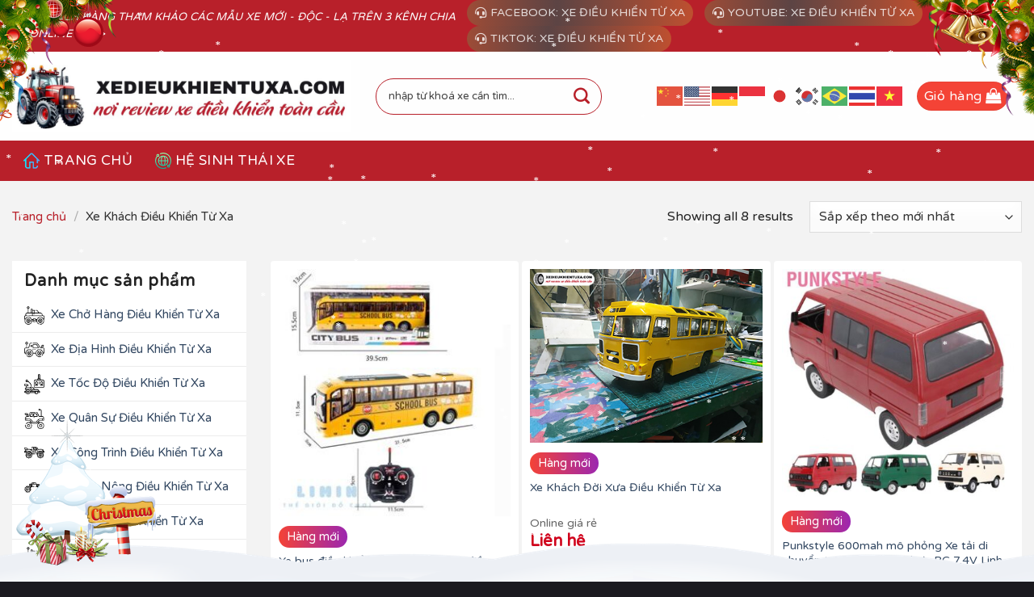

--- FILE ---
content_type: text/html; charset=UTF-8
request_url: https://xedieukhientuxa.com/xe-khach-dieu-khien-tu-xa/
body_size: 22653
content:
<!DOCTYPE html>
<!--[if IE 9 ]> <html lang="vi" class="ie9 loading-site no-js"> <![endif]-->
<!--[if IE 8 ]> <html lang="vi" class="ie8 loading-site no-js"> <![endif]-->
<!--[if (gte IE 9)|!(IE)]><!--><html lang="vi" class="loading-site no-js"> <!--<![endif]-->
<head>
	<meta charset="UTF-8" />
	<link rel="profile" href="https://gmpg.org/xfn/11" />
	<link rel="pingback" href="https://xedieukhientuxa.com/xmlrpc.php" />

	<script>(function(html){html.className = html.className.replace(/\bno-js\b/,'js')})(document.documentElement);</script>
<meta name='robots' content='index, follow, max-image-preview:large, max-snippet:-1, max-video-preview:-1' />
	<style>img:is([sizes="auto" i], [sizes^="auto," i]) { contain-intrinsic-size: 3000px 1500px }</style>
	<meta name="viewport" content="width=device-width, initial-scale=1, maximum-scale=1" />
	<!-- This site is optimized with the Yoast SEO Premium plugin v24.8 (Yoast SEO v24.9) - https://yoast.com/wordpress/plugins/seo/ -->
	<title>Xe Khách Điều Khiển Từ Xa - Xe Điều Khiển Từ Xa</title>
	<link rel="canonical" href="https://xedieukhientuxa.com/xe-khach-dieu-khien-tu-xa/" />
	<meta property="og:locale" content="vi_VN" />
	<meta property="og:type" content="article" />
	<meta property="og:title" content="Lưu trữ Xe Khách Điều Khiển Từ Xa" />
	<meta property="og:url" content="https://xedieukhientuxa.com/xe-khach-dieu-khien-tu-xa/" />
	<meta property="og:site_name" content="Xe Điều Khiển Từ Xa" />
	<meta name="twitter:card" content="summary_large_image" />
	<script type="application/ld+json" class="yoast-schema-graph">{"@context":"https://schema.org","@graph":[{"@type":"CollectionPage","@id":"https://xedieukhientuxa.com/xe-khach-dieu-khien-tu-xa/","url":"https://xedieukhientuxa.com/xe-khach-dieu-khien-tu-xa/","name":"Xe Khách Điều Khiển Từ Xa - Xe Điều Khiển Từ Xa","isPartOf":{"@id":"https://xedieukhientuxa.com/#website"},"primaryImageOfPage":{"@id":"https://xedieukhientuxa.com/xe-khach-dieu-khien-tu-xa/#primaryimage"},"image":{"@id":"https://xedieukhientuxa.com/xe-khach-dieu-khien-tu-xa/#primaryimage"},"thumbnailUrl":"https://xedieukhientuxa.com/wp-content/uploads/2023/04/sg-11134201-22110-1h00f4ppscjv2c_tn.jpg","breadcrumb":{"@id":"https://xedieukhientuxa.com/xe-khach-dieu-khien-tu-xa/#breadcrumb"},"inLanguage":"vi"},{"@type":"ImageObject","inLanguage":"vi","@id":"https://xedieukhientuxa.com/xe-khach-dieu-khien-tu-xa/#primaryimage","url":"https://xedieukhientuxa.com/wp-content/uploads/2023/04/sg-11134201-22110-1h00f4ppscjv2c_tn.jpg","contentUrl":"https://xedieukhientuxa.com/wp-content/uploads/2023/04/sg-11134201-22110-1h00f4ppscjv2c_tn.jpg","width":320,"height":320},{"@type":"BreadcrumbList","@id":"https://xedieukhientuxa.com/xe-khach-dieu-khien-tu-xa/#breadcrumb","itemListElement":[{"@type":"ListItem","position":1,"name":"Trang chủ","item":"https://xedieukhientuxa.com/"},{"@type":"ListItem","position":2,"name":"Sản phẩm","item":"https://xedieukhientuxa.com/?page_id=6"},{"@type":"ListItem","position":3,"name":"Xe Khách Điều Khiển Từ Xa"}]},{"@type":"WebSite","@id":"https://xedieukhientuxa.com/#website","url":"https://xedieukhientuxa.com/","name":"Xe Điều Khiển Từ Xa","description":"xe điều khiển từ xa","potentialAction":[{"@type":"SearchAction","target":{"@type":"EntryPoint","urlTemplate":"https://xedieukhientuxa.com/?s={search_term_string}"},"query-input":{"@type":"PropertyValueSpecification","valueRequired":true,"valueName":"search_term_string"}}],"inLanguage":"vi"}]}</script>
	<!-- / Yoast SEO Premium plugin. -->


<link rel='dns-prefetch' href='//cdn.jsdelivr.net' />
<link rel='dns-prefetch' href='//use.fontawesome.com' />
<link rel='dns-prefetch' href='//fonts.googleapis.com' />
<link rel="alternate" type="application/rss+xml" title="Dòng thông tin Xe Điều Khiển Từ Xa &raquo;" href="https://xedieukhientuxa.com/feed/" />
<link rel="alternate" type="application/rss+xml" title="Xe Điều Khiển Từ Xa &raquo; Dòng bình luận" href="https://xedieukhientuxa.com/comments/feed/" />
<link rel="alternate" type="application/rss+xml" title="Nguồn cấp Xe Điều Khiển Từ Xa &raquo; Xe Khách Điều Khiển Từ Xa Danh mục" href="https://xedieukhientuxa.com/xe-khach-dieu-khien-tu-xa/feed/" />
<link rel="prefetch" href="https://xedieukhientuxa.com/wp-content/themes/flatsome/assets/js/chunk.countup.fe2c1016.js" />
<link rel="prefetch" href="https://xedieukhientuxa.com/wp-content/themes/flatsome/assets/js/chunk.sticky-sidebar.a58a6557.js" />
<link rel="prefetch" href="https://xedieukhientuxa.com/wp-content/themes/flatsome/assets/js/chunk.tooltips.29144c1c.js" />
<link rel="prefetch" href="https://xedieukhientuxa.com/wp-content/themes/flatsome/assets/js/chunk.vendors-popups.947eca5c.js" />
<link rel="prefetch" href="https://xedieukhientuxa.com/wp-content/themes/flatsome/assets/js/chunk.vendors-slider.f0d2cbc9.js" />
<link rel='stylesheet' id='gtranslate-style-css' href='https://xedieukhientuxa.com/wp-content/plugins/gtranslate/gtranslate-style32.css?ver=6.8.3' type='text/css' media='all' />
<link rel='stylesheet' id='menu-icons-extra-css' href='https://xedieukhientuxa.com/wp-content/plugins/menu-icons/css/extra.min.css?ver=0.12.12' type='text/css' media='all' />
<style id='classic-theme-styles-inline-css' type='text/css'>
/*! This file is auto-generated */
.wp-block-button__link{color:#fff;background-color:#32373c;border-radius:9999px;box-shadow:none;text-decoration:none;padding:calc(.667em + 2px) calc(1.333em + 2px);font-size:1.125em}.wp-block-file__button{background:#32373c;color:#fff;text-decoration:none}
</style>
<link rel='stylesheet' id='contact-form-7-css' href='https://xedieukhientuxa.com/wp-content/plugins/contact-form-7/includes/css/styles.css?ver=5.6.1' type='text/css' media='all' />
<style id='woocommerce-inline-inline-css' type='text/css'>
.woocommerce form .form-row .required { visibility: visible; }
</style>
<link rel='stylesheet' id='font-awesome-official-css' href='https://use.fontawesome.com/releases/v6.1.1/css/all.css' type='text/css' media='all' integrity="sha384-/frq1SRXYH/bSyou/HUp/hib7RVN1TawQYja658FEOodR/FQBKVqT9Ol+Oz3Olq5" crossorigin="anonymous" />
<link rel='stylesheet' id='flatsome-main-css' href='https://xedieukhientuxa.com/wp-content/themes/flatsome/assets/css/flatsome.css?ver=3.15.5' type='text/css' media='all' />
<style id='flatsome-main-inline-css' type='text/css'>
@font-face {
				font-family: "fl-icons";
				font-display: block;
				src: url(https://xedieukhientuxa.com/wp-content/themes/flatsome/assets/css/icons/fl-icons.eot?v=3.15.5);
				src:
					url(https://xedieukhientuxa.com/wp-content/themes/flatsome/assets/css/icons/fl-icons.eot#iefix?v=3.15.5) format("embedded-opentype"),
					url(https://xedieukhientuxa.com/wp-content/themes/flatsome/assets/css/icons/fl-icons.woff2?v=3.15.5) format("woff2"),
					url(https://xedieukhientuxa.com/wp-content/themes/flatsome/assets/css/icons/fl-icons.ttf?v=3.15.5) format("truetype"),
					url(https://xedieukhientuxa.com/wp-content/themes/flatsome/assets/css/icons/fl-icons.woff?v=3.15.5) format("woff"),
					url(https://xedieukhientuxa.com/wp-content/themes/flatsome/assets/css/icons/fl-icons.svg?v=3.15.5#fl-icons) format("svg");
			}
</style>
<link rel='stylesheet' id='flatsome-shop-css' href='https://xedieukhientuxa.com/wp-content/themes/flatsome/assets/css/flatsome-shop.css?ver=3.15.5' type='text/css' media='all' />
<link rel='stylesheet' id='flatsome-style-css' href='https://xedieukhientuxa.com/wp-content/themes/mh-theme/style.css?ver=3.0' type='text/css' media='all' />
<link rel='stylesheet' id='flatsome-googlefonts-css' href='//fonts.googleapis.com/css?family=Varela+Round%3Aregular%2Cregular%2Cregular%2Cregular%2Cregular&#038;display=swap&#038;ver=3.9' type='text/css' media='all' />
<link rel='stylesheet' id='font-awesome-official-v4shim-css' href='https://use.fontawesome.com/releases/v6.1.1/css/v4-shims.css' type='text/css' media='all' integrity="sha384-4Jczmr1SlicmtiAiHGxwWtSzLJAS97HzJsKGqfC0JtZktLrPXIux1u6GJNVRRqiN" crossorigin="anonymous" />
<script type="text/javascript" src="https://xedieukhientuxa.com/wp-includes/js/jquery/jquery.min.js?ver=3.7.1" id="jquery-core-js"></script>
<script type="text/javascript" src="https://xedieukhientuxa.com/wp-content/plugins/woocommerce/assets/js/jquery-blockui/jquery.blockUI.min.js?ver=2.7.0-wc.10.4.3" id="wc-jquery-blockui-js" defer="defer" data-wp-strategy="defer"></script>
<script type="text/javascript" id="wc-add-to-cart-js-extra">
/* <![CDATA[ */
var wc_add_to_cart_params = {"ajax_url":"\/wp-admin\/admin-ajax.php","wc_ajax_url":"\/?wc-ajax=%%endpoint%%","i18n_view_cart":"Xem gi\u1ecf h\u00e0ng","cart_url":"https:\/\/xedieukhientuxa.com\/?page_id=7","is_cart":"","cart_redirect_after_add":"no"};
/* ]]> */
</script>
<script type="text/javascript" src="https://xedieukhientuxa.com/wp-content/plugins/woocommerce/assets/js/frontend/add-to-cart.min.js?ver=10.4.3" id="wc-add-to-cart-js" defer="defer" data-wp-strategy="defer"></script>
<script type="text/javascript" src="https://xedieukhientuxa.com/wp-content/plugins/woocommerce/assets/js/js-cookie/js.cookie.min.js?ver=2.1.4-wc.10.4.3" id="wc-js-cookie-js" defer="defer" data-wp-strategy="defer"></script>
<script type="text/javascript" id="woocommerce-js-extra">
/* <![CDATA[ */
var woocommerce_params = {"ajax_url":"\/wp-admin\/admin-ajax.php","wc_ajax_url":"\/?wc-ajax=%%endpoint%%","i18n_password_show":"Hi\u1ec3n th\u1ecb m\u1eadt kh\u1ea9u","i18n_password_hide":"\u1ea8n m\u1eadt kh\u1ea9u"};
/* ]]> */
</script>
<script type="text/javascript" src="https://xedieukhientuxa.com/wp-content/plugins/woocommerce/assets/js/frontend/woocommerce.min.js?ver=10.4.3" id="woocommerce-js" defer="defer" data-wp-strategy="defer"></script>
<link rel="https://api.w.org/" href="https://xedieukhientuxa.com/wp-json/" /><link rel="alternate" title="JSON" type="application/json" href="https://xedieukhientuxa.com/wp-json/wp/v2/product_cat/46" /><link rel="EditURI" type="application/rsd+xml" title="RSD" href="https://xedieukhientuxa.com/xmlrpc.php?rsd" />
<meta name="generator" content="WordPress 6.8.3" />
<meta name="generator" content="WooCommerce 10.4.3" />
<!--[if IE]><link rel="stylesheet" type="text/css" href="https://xedieukhientuxa.com/wp-content/themes/flatsome/assets/css/ie-fallback.css"><script src="//cdnjs.cloudflare.com/ajax/libs/html5shiv/3.6.1/html5shiv.js"></script><script>var head = document.getElementsByTagName('head')[0],style = document.createElement('style');style.type = 'text/css';style.styleSheet.cssText = ':before,:after{content:none !important';head.appendChild(style);setTimeout(function(){head.removeChild(style);}, 0);</script><script src="https://xedieukhientuxa.com/wp-content/themes/flatsome/assets/libs/ie-flexibility.js"></script><![endif]--><meta name="google-site-verification" content="NuHoqmFAA1006iqW002TPTRM5TCmZoAM61qrlGhot2w" />

<!-- Google tag (gtag.js) -->
<script async src="https://www.googletagmanager.com/gtag/js?id=G-6S32NKTL0X"></script>
<script>
  window.dataLayer = window.dataLayer || [];
  function gtag(){dataLayer.push(arguments);}
  gtag('js', new Date());

  gtag('config', 'G-6S32NKTL0X');
</script>
<script async src="https://pagead2.googlesyndication.com/pagead/js/adsbygoogle.js?client=ca-pub-4938041465843515"
     crossorigin="anonymous"></script>

<script async src="https://pagead2.googlesyndication.com/pagead/js/adsbygoogle.js?client=ca-pub-4938041465843515"
     crossorigin="anonymous"></script>	<noscript><style>.woocommerce-product-gallery{ opacity: 1 !important; }</style></noscript>
	<link rel="icon" href="https://xedieukhientuxa.com/wp-content/uploads/2025/03/cropped-xe-diều-khiển-từ-xa-32x32.jpg" sizes="32x32" />
<link rel="icon" href="https://xedieukhientuxa.com/wp-content/uploads/2025/03/cropped-xe-diều-khiển-từ-xa-192x192.jpg" sizes="192x192" />
<link rel="apple-touch-icon" href="https://xedieukhientuxa.com/wp-content/uploads/2025/03/cropped-xe-diều-khiển-từ-xa-180x180.jpg" />
<meta name="msapplication-TileImage" content="https://xedieukhientuxa.com/wp-content/uploads/2025/03/cropped-xe-diều-khiển-từ-xa-270x270.jpg" />
<style id="custom-css" type="text/css">:root {--primary-color: #b8202a;}.container-width, .full-width .ubermenu-nav, .container, .row{max-width: 1570px}.row.row-collapse{max-width: 1540px}.row.row-small{max-width: 1562.5px}.row.row-large{max-width: 1600px}.header-main{height: 110px}#logo img{max-height: 110px}#logo{width:420px;}.header-bottom{min-height: 48px}.header-top{min-height: 40px}.transparent .header-main{height: 90px}.transparent #logo img{max-height: 90px}.has-transparent + .page-title:first-of-type,.has-transparent + #main > .page-title,.has-transparent + #main > div > .page-title,.has-transparent + #main .page-header-wrapper:first-of-type .page-title{padding-top: 170px;}.header.show-on-scroll,.stuck .header-main{height:70px!important}.stuck #logo img{max-height: 70px!important}.search-form{ width: 80%;}.header-bg-color {background-color: rgba(255,255,255,0.9)}.header-bottom {background-color: #b8202a}.header-main .nav > li > a{line-height: 16px }.stuck .header-main .nav > li > a{line-height: 50px }.header-bottom-nav > li > a{line-height: 30px }@media (max-width: 549px) {.header-main{height: 90px}#logo img{max-height: 90px}}.main-menu-overlay{background-color: #ffffff}.nav-dropdown{font-size:100%}/* Color */.accordion-title.active, .has-icon-bg .icon .icon-inner,.logo a, .primary.is-underline, .primary.is-link, .badge-outline .badge-inner, .nav-outline > li.active> a,.nav-outline >li.active > a, .cart-icon strong,[data-color='primary'], .is-outline.primary{color: #b8202a;}/* Color !important */[data-text-color="primary"]{color: #b8202a!important;}/* Background Color */[data-text-bg="primary"]{background-color: #b8202a;}/* Background */.scroll-to-bullets a,.featured-title, .label-new.menu-item > a:after, .nav-pagination > li > .current,.nav-pagination > li > span:hover,.nav-pagination > li > a:hover,.has-hover:hover .badge-outline .badge-inner,button[type="submit"], .button.wc-forward:not(.checkout):not(.checkout-button), .button.submit-button, .button.primary:not(.is-outline),.featured-table .title,.is-outline:hover, .has-icon:hover .icon-label,.nav-dropdown-bold .nav-column li > a:hover, .nav-dropdown.nav-dropdown-bold > li > a:hover, .nav-dropdown-bold.dark .nav-column li > a:hover, .nav-dropdown.nav-dropdown-bold.dark > li > a:hover, .header-vertical-menu__opener ,.is-outline:hover, .tagcloud a:hover,.grid-tools a, input[type='submit']:not(.is-form), .box-badge:hover .box-text, input.button.alt,.nav-box > li > a:hover,.nav-box > li.active > a,.nav-pills > li.active > a ,.current-dropdown .cart-icon strong, .cart-icon:hover strong, .nav-line-bottom > li > a:before, .nav-line-grow > li > a:before, .nav-line > li > a:before,.banner, .header-top, .slider-nav-circle .flickity-prev-next-button:hover svg, .slider-nav-circle .flickity-prev-next-button:hover .arrow, .primary.is-outline:hover, .button.primary:not(.is-outline), input[type='submit'].primary, input[type='submit'].primary, input[type='reset'].button, input[type='button'].primary, .badge-inner{background-color: #b8202a;}/* Border */.nav-vertical.nav-tabs > li.active > a,.scroll-to-bullets a.active,.nav-pagination > li > .current,.nav-pagination > li > span:hover,.nav-pagination > li > a:hover,.has-hover:hover .badge-outline .badge-inner,.accordion-title.active,.featured-table,.is-outline:hover, .tagcloud a:hover,blockquote, .has-border, .cart-icon strong:after,.cart-icon strong,.blockUI:before, .processing:before,.loading-spin, .slider-nav-circle .flickity-prev-next-button:hover svg, .slider-nav-circle .flickity-prev-next-button:hover .arrow, .primary.is-outline:hover{border-color: #b8202a}.nav-tabs > li.active > a{border-top-color: #b8202a}.widget_shopping_cart_content .blockUI.blockOverlay:before { border-left-color: #b8202a }.woocommerce-checkout-review-order .blockUI.blockOverlay:before { border-left-color: #b8202a }/* Fill */.slider .flickity-prev-next-button:hover svg,.slider .flickity-prev-next-button:hover .arrow{fill: #b8202a;}/* Background Color */[data-icon-label]:after, .secondary.is-underline:hover,.secondary.is-outline:hover,.icon-label,.button.secondary:not(.is-outline),.button.alt:not(.is-outline), .badge-inner.on-sale, .button.checkout, .single_add_to_cart_button, .current .breadcrumb-step{ background-color:#dd3333; }[data-text-bg="secondary"]{background-color: #dd3333;}/* Color */.secondary.is-underline,.secondary.is-link, .secondary.is-outline,.stars a.active, .star-rating:before, .woocommerce-page .star-rating:before,.star-rating span:before, .color-secondary{color: #dd3333}/* Color !important */[data-text-color="secondary"]{color: #dd3333!important;}/* Border */.secondary.is-outline:hover{border-color:#dd3333}body{font-size: 100%;}@media screen and (max-width: 549px){body{font-size: 100%;}}body{font-family:"Varela Round", sans-serif}body{font-weight: 0}body{color: #222222}.nav > li > a {font-family:"Varela Round", sans-serif;}.mobile-sidebar-levels-2 .nav > li > ul > li > a {font-family:"Varela Round", sans-serif;}.nav > li > a {font-weight: 0;}.mobile-sidebar-levels-2 .nav > li > ul > li > a {font-weight: 0;}h1,h2,h3,h4,h5,h6,.heading-font, .off-canvas-center .nav-sidebar.nav-vertical > li > a{font-family: "Varela Round", sans-serif;}h1,h2,h3,h4,h5,h6,.heading-font,.banner h1,.banner h2{font-weight: 0;}h1,h2,h3,h4,h5,h6,.heading-font{color: #000000;}.alt-font{font-family: "Varela Round", sans-serif;}.alt-font{font-weight: 0!important;}.header:not(.transparent) .header-bottom-nav.nav > li > a{color: #ffffff;}@media screen and (min-width: 550px){.products .box-vertical .box-image{min-width: 400px!important;width: 400px!important;}}.absolute-footer, html{background-color: #1b1a1f}.page-title-small + main .product-container > .row{padding-top:0;}.header-vertical-menu__opener, .header-vertical-menu__fly-out{width: 280px}.header-vertical-menu__opener{background-color: #0076b5}/* Custom CSS */.box-order .item-order img{max-height:40px;}.dnb{margin-top:-5px;width:100%;opacity:0;position:absolute;left:0;bottom:0;transition:all 0.3s;}.dnb a{width: 100%;display: inline-block;padding: 8px;text-align: center;background: #ee4d2d;color: #fff;border-radius: 5px;}.product-small .col-inner:hover .dnb{display:inline-block;opacity:1;left:0;bottom:10px;}.product-small .col-inner:hover .p-action {display:none;}.p-info .p-action {display: flex;align-items: center;padding: 5px 0;}.title-cat .section-title span {border-radius: 25px;}.title-cat .section-title span:after{content:none;}.title-cat .section-title {border-radius: 25px;}.box-nb{display:grid; grid-template-columns: repeat(2, 1fr);grid-gap:10px;margin-top: 6px;}.box-nb a {background: #f3f3f3;color: #333;padding: 5px 15px;border-radius: 30px;//opacity: 0.4; transition:all 0.3s;}.product-small .col-inner:hover .box-nb a{opacity:1;}.box-nb a:hover{background:#e5e5e5;}.box-nb img{margin-right:8px;max-height:30px;}.box-nb i{transform: rotate(315deg);}.product-small .col-inner:hover {transform: translateY(0);}.p-info .p-name {-webkit-line-clamp: 2;height: 36px;}.p-info .p-price,.p-info .p_lh{margin-bottom:0;}.products.row.row-small{margin-left: -2px;margin-right: -2px;}.products.row.row-small .col, .isures-container .row .col {padding: 0 2px 3px!important;margin-bottom: 0;}.related .row.large-columns-3, .isures-container .row.large-columns-3{ padding:0 10px;}.related .row .col{padding: 0 2px 3px !important;;margin-bottom: 0;}.box-order .item-order .od-price {line-height: 1;}.box-order .item-order .od-bt a {padding: 3px 5px;font-size: 14px;}.box-ttsp .box-dh a {background: #f3f3f3;color: #333;padding:8px 15px;}.box-dh a img{max-height:50px;margin-right:3px;}.box-dh-bottom {position: fixed;bottom: 0;background: #fff;display: none;width: 100%;grid-template-columns: 1fr 1fr;text-align: center;grid-column-gap: 10px;padding:10px;z-index:99999;}.box-dh-bottom a{background: #f3f3f3;font-size: 13px;padding: 6px;border-radius: 5px;}.box-dh-bottom img{margin-right:5px;max-height:30px;}/* Custom CSS Tablet */@media (max-width: 849px){img._mi._before._image {display: none;}}/* Custom CSS Mobile */@media (max-width: 549px){img._mi._before._image {display: none;}.box-nb {grid-template-columns: 1fr;grid-gap: 5px;}.p-info .p-price, .p-info .p_lh {margin-bottom: 0;}.title-cat .section-title > a:last-child {display: none;}.title-cat .section-title span {border-radius: 25px;width: 100%;padding-left: 15px;}.container.section-title-container {padding-left: 0;padding-right: 0;}.box-dh-bottom{display:grid;}}.label-new.menu-item > a:after{content:"New";}.label-hot.menu-item > a:after{content:"Hot";}.label-sale.menu-item > a:after{content:"Sale";}.label-popular.menu-item > a:after{content:"Popular";}</style>		<style type="text/css" id="wp-custom-css">
			.sub_cat_title{
	display:none!important;
}
.link-t-mobi{
	display:none!important;
}		</style>
		</head>

<body class="archive tax-product_cat term-xe-khach-dieu-khien-tu-xa term-46 wp-theme-flatsome wp-child-theme-mh-theme theme-flatsome woocommerce woocommerce-page woocommerce-no-js full-width lightbox nav-dropdown-has-shadow">


<a class="skip-link screen-reader-text" href="#main">Skip to content</a>

<div id="wrapper">

	
	<header id="header" class="header has-sticky sticky-jump">
		<div class="header-wrapper">
			<div id="top-bar" class="header-top hide-for-sticky nav-dark">
    <div class="flex-row container">
      <div class="flex-col hide-for-medium flex-left">
          <ul class="nav nav-left medium-nav-center nav-small  nav-divided">
              <li class="html custom html_topbar_left">QUÝ KHÁCH HÀNG THAM KHẢO CÁC MẪU XE MỚI - ĐỘC - LẠ TRÊN 3 KÊNH CHIA SẺ ONLINE ==>></li>          </ul>
      </div>

      <div class="flex-col hide-for-medium flex-center">
          <ul class="nav nav-center nav-small  nav-divided">
                        </ul>
      </div>

      <div class="flex-col hide-for-medium flex-right">
         <ul class="nav top-bar-nav nav-right nav-small  nav-divided">
              <li class="html custom html_topbar_right"><a class="hotline-item" href="https://www.facebook.com/xedieukhientuxa.com.official"><i class="fa-solid fa-headset"></i> FACEBOOK: XE ĐIỀU KHIỂN TỪ XA</a>

<a class="hotline-item" href="https://www.youtube.com/@xedieukhientuxacom"><i class="fa-solid fa-headset"></i>YOUTUBE: XE ĐIỀU KHIỂN TỪ XA</a>

<a class="hotline-item" href="https://www.tiktok.com/@xedieukhientuxa.com"><i class="fa-solid fa-headset"></i> TIKTOK: XE ĐIỀU KHIỂN TỪ XA</a></li>          </ul>
      </div>

            <div class="flex-col show-for-medium flex-grow">
          <ul class="nav nav-center nav-small mobile-nav  nav-divided">
              <li class="html custom html_top_right_text"><!-- GTranslate: https://gtranslate.io/ -->
<a href="#" onclick="doGTranslate('vi|zh-CN');return false;" title="Chinese (Simplified)" class="glink nturl notranslate"><img src="//xedieukhientuxa.com/wp-content/plugins/gtranslate/flags/svg/zh-CN.svg" height="32" width="32" alt="Chinese (Simplified)" /></a><a href="#" onclick="doGTranslate('vi|en');return false;" title="English" class="glink nturl notranslate"><img src="//xedieukhientuxa.com/wp-content/plugins/gtranslate/flags/svg/en-us.svg" height="32" width="32" alt="English" /></a><a href="#" onclick="doGTranslate('vi|de');return false;" title="German" class="glink nturl notranslate"><img src="//xedieukhientuxa.com/wp-content/plugins/gtranslate/flags/svg/de.svg" height="32" width="32" alt="German" /></a><a href="#" onclick="doGTranslate('vi|id');return false;" title="Indonesian" class="glink nturl notranslate"><img src="//xedieukhientuxa.com/wp-content/plugins/gtranslate/flags/svg/id.svg" height="32" width="32" alt="Indonesian" /></a><a href="#" onclick="doGTranslate('vi|ja');return false;" title="Japanese" class="glink nturl notranslate"><img src="//xedieukhientuxa.com/wp-content/plugins/gtranslate/flags/svg/ja.svg" height="32" width="32" alt="Japanese" /></a><a href="#" onclick="doGTranslate('vi|ko');return false;" title="Korean" class="glink nturl notranslate"><img src="//xedieukhientuxa.com/wp-content/plugins/gtranslate/flags/svg/ko.svg" height="32" width="32" alt="Korean" /></a><a href="#" onclick="doGTranslate('vi|pt');return false;" title="Portuguese" class="glink nturl notranslate"><img src="//xedieukhientuxa.com/wp-content/plugins/gtranslate/flags/svg/pt-br.svg" height="32" width="32" alt="Portuguese" /></a><a href="#" onclick="doGTranslate('vi|th');return false;" title="Thai" class="glink nturl notranslate"><img src="//xedieukhientuxa.com/wp-content/plugins/gtranslate/flags/svg/th.svg" height="32" width="32" alt="Thai" /></a><a href="#" onclick="doGTranslate('vi|vi');return false;" title="Vietnamese" class="glink nturl notranslate"><img src="//xedieukhientuxa.com/wp-content/plugins/gtranslate/flags/svg/vi.svg" height="32" width="32" alt="Vietnamese" /></a>
<style>a.glink img {margin-right:2px;}</style>
<style>#goog-gt-tt{display:none!important;}.goog-te-banner-frame{display:none!important;}.goog-te-menu-value:hover{text-decoration:none!important;}.goog-text-highlight{background-color:transparent!important;box-shadow:none!important;}body{top:0!important;}#google_translate_element2{display:none!important;}</style>
<div id="google_translate_element2"></div>
<script>function googleTranslateElementInit2() {new google.translate.TranslateElement({pageLanguage: 'vi',autoDisplay: false}, 'google_translate_element2');}if(!window.gt_translate_script){window.gt_translate_script=document.createElement('script');gt_translate_script.src='https://translate.google.com/translate_a/element.js?cb=googleTranslateElementInit2';document.body.appendChild(gt_translate_script);}</script>

<script>
function GTranslateGetCurrentLang() {var keyValue = document['cookie'].match('(^|;) ?googtrans=([^;]*)(;|$)');return keyValue ? keyValue[2].split('/')[2] : null;}
function GTranslateFireEvent(element,event){try{if(document.createEventObject){var evt=document.createEventObject();element.fireEvent('on'+event,evt)}else{var evt=document.createEvent('HTMLEvents');evt.initEvent(event,true,true);element.dispatchEvent(evt)}}catch(e){}}
function doGTranslate(lang_pair){if(lang_pair.value)lang_pair=lang_pair.value;if(lang_pair=='')return;var lang=lang_pair.split('|')[1];if(GTranslateGetCurrentLang() == null && lang == lang_pair.split('|')[0])return;if(typeof ga=='function'){ga('send', 'event', 'GTranslate', lang, location.hostname+location.pathname+location.search);}var teCombo;var sel=document.getElementsByTagName('select');for(var i=0;i<sel.length;i++)if(sel[i].className.indexOf('goog-te-combo')!=-1){teCombo=sel[i];break;}if(document.getElementById('google_translate_element2')==null||document.getElementById('google_translate_element2').innerHTML.length==0||teCombo.length==0||teCombo.innerHTML.length==0){setTimeout(function(){doGTranslate(lang_pair)},500)}else{teCombo.value=lang;GTranslateFireEvent(teCombo,'change');GTranslateFireEvent(teCombo,'change')}}
</script>
</li>          </ul>
      </div>
      
    </div>
</div>
<div id="masthead" class="header-main hide-for-sticky nav-dark">
      <div class="header-inner flex-row container logo-left medium-logo-center" role="navigation">

          <!-- Logo -->
          <div id="logo" class="flex-col logo">
            
<!-- Header logo -->
<a href="https://xedieukhientuxa.com/" title="Xe Điều Khiển Từ Xa - xe điều khiển từ xa" rel="home">
		<img width="1020" height="217" src="https://xedieukhientuxa.com/wp-content/uploads/2025/03/xe-diều-khiển-từ-xa-1024x218.jpg" class="header_logo header-logo" alt="Xe Điều Khiển Từ Xa"/><img  width="1020" height="217" src="https://xedieukhientuxa.com/wp-content/uploads/2025/03/xe-diều-khiển-từ-xa-1024x218.jpg" class="header-logo-dark" alt="Xe Điều Khiển Từ Xa"/></a>
          </div>

          <!-- Mobile Left Elements -->
          <div class="flex-col show-for-medium flex-left">
            <ul class="mobile-nav nav nav-left ">
              <li class="nav-icon has-icon">
  		<a href="#" data-open="#main-menu" data-pos="left" data-bg="main-menu-overlay" data-color="" class="is-small" aria-label="Menu" aria-controls="main-menu" aria-expanded="false">
		
		  <i class="icon-menu" ></i>
		  		</a>
	</li>            </ul>
          </div>

          <!-- Left Elements -->
          <div class="flex-col hide-for-medium flex-left
            flex-grow">
            <ul class="header-nav header-nav-main nav nav-left  nav-uppercase" >
              <li class="header-search-form search-form html relative has-icon">
	<div class="header-search-form-wrapper">
		<div class="searchform-wrapper ux-search-box relative form-flat is-normal"><form role="search" method="get" class="searchform" action="https://xedieukhientuxa.com/">
	<div class="flex-row relative">
						<div class="flex-col flex-grow">
			<label class="screen-reader-text" for="woocommerce-product-search-field-0">Tìm kiếm:</label>
			<input type="search" id="woocommerce-product-search-field-0" class="search-field mb-0" placeholder="nhập từ khoá xe cần tìm..." value="" name="s" />
			<input type="hidden" name="post_type" value="product" />
					</div>
		<div class="flex-col">
			<button type="submit" value="Tìm kiếm" class="ux-search-submit submit-button secondary button icon mb-0" aria-label="Submit">
				<i class="icon-search" ></i>			</button>
		</div>
	</div>
	<div class="live-search-results text-left z-top"></div>
</form>
</div>	</div>
</li>            </ul>
          </div>

          <!-- Right Elements -->
          <div class="flex-col hide-for-medium flex-right">
            <ul class="header-nav header-nav-main nav nav-right  nav-uppercase">
              <li class="html custom html_top_right_text"><!-- GTranslate: https://gtranslate.io/ -->
<a href="#" onclick="doGTranslate('vi|zh-CN');return false;" title="Chinese (Simplified)" class="glink nturl notranslate"><img src="//xedieukhientuxa.com/wp-content/plugins/gtranslate/flags/svg/zh-CN.svg" height="32" width="32" alt="Chinese (Simplified)" /></a><a href="#" onclick="doGTranslate('vi|en');return false;" title="English" class="glink nturl notranslate"><img src="//xedieukhientuxa.com/wp-content/plugins/gtranslate/flags/svg/en-us.svg" height="32" width="32" alt="English" /></a><a href="#" onclick="doGTranslate('vi|de');return false;" title="German" class="glink nturl notranslate"><img src="//xedieukhientuxa.com/wp-content/plugins/gtranslate/flags/svg/de.svg" height="32" width="32" alt="German" /></a><a href="#" onclick="doGTranslate('vi|id');return false;" title="Indonesian" class="glink nturl notranslate"><img src="//xedieukhientuxa.com/wp-content/plugins/gtranslate/flags/svg/id.svg" height="32" width="32" alt="Indonesian" /></a><a href="#" onclick="doGTranslate('vi|ja');return false;" title="Japanese" class="glink nturl notranslate"><img src="//xedieukhientuxa.com/wp-content/plugins/gtranslate/flags/svg/ja.svg" height="32" width="32" alt="Japanese" /></a><a href="#" onclick="doGTranslate('vi|ko');return false;" title="Korean" class="glink nturl notranslate"><img src="//xedieukhientuxa.com/wp-content/plugins/gtranslate/flags/svg/ko.svg" height="32" width="32" alt="Korean" /></a><a href="#" onclick="doGTranslate('vi|pt');return false;" title="Portuguese" class="glink nturl notranslate"><img src="//xedieukhientuxa.com/wp-content/plugins/gtranslate/flags/svg/pt-br.svg" height="32" width="32" alt="Portuguese" /></a><a href="#" onclick="doGTranslate('vi|th');return false;" title="Thai" class="glink nturl notranslate"><img src="//xedieukhientuxa.com/wp-content/plugins/gtranslate/flags/svg/th.svg" height="32" width="32" alt="Thai" /></a><a href="#" onclick="doGTranslate('vi|vi');return false;" title="Vietnamese" class="glink nturl notranslate"><img src="//xedieukhientuxa.com/wp-content/plugins/gtranslate/flags/svg/vi.svg" height="32" width="32" alt="Vietnamese" /></a>
<style>a.glink img {margin-right:2px;}</style>
<style>#goog-gt-tt{display:none!important;}.goog-te-banner-frame{display:none!important;}.goog-te-menu-value:hover{text-decoration:none!important;}.goog-text-highlight{background-color:transparent!important;box-shadow:none!important;}body{top:0!important;}#google_translate_element2{display:none!important;}</style>
<div id="google_translate_element2"></div>
<script>function googleTranslateElementInit2() {new google.translate.TranslateElement({pageLanguage: 'vi',autoDisplay: false}, 'google_translate_element2');}if(!window.gt_translate_script){window.gt_translate_script=document.createElement('script');gt_translate_script.src='https://translate.google.com/translate_a/element.js?cb=googleTranslateElementInit2';document.body.appendChild(gt_translate_script);}</script>

<script>
function GTranslateGetCurrentLang() {var keyValue = document['cookie'].match('(^|;) ?googtrans=([^;]*)(;|$)');return keyValue ? keyValue[2].split('/')[2] : null;}
function GTranslateFireEvent(element,event){try{if(document.createEventObject){var evt=document.createEventObject();element.fireEvent('on'+event,evt)}else{var evt=document.createEvent('HTMLEvents');evt.initEvent(event,true,true);element.dispatchEvent(evt)}}catch(e){}}
function doGTranslate(lang_pair){if(lang_pair.value)lang_pair=lang_pair.value;if(lang_pair=='')return;var lang=lang_pair.split('|')[1];if(GTranslateGetCurrentLang() == null && lang == lang_pair.split('|')[0])return;if(typeof ga=='function'){ga('send', 'event', 'GTranslate', lang, location.hostname+location.pathname+location.search);}var teCombo;var sel=document.getElementsByTagName('select');for(var i=0;i<sel.length;i++)if(sel[i].className.indexOf('goog-te-combo')!=-1){teCombo=sel[i];break;}if(document.getElementById('google_translate_element2')==null||document.getElementById('google_translate_element2').innerHTML.length==0||teCombo.length==0||teCombo.innerHTML.length==0){setTimeout(function(){doGTranslate(lang_pair)},500)}else{teCombo.value=lang;GTranslateFireEvent(teCombo,'change');GTranslateFireEvent(teCombo,'change')}}
</script>
</li><li class="cart-item has-icon">
<div class="header-button">
	<a href="https://xedieukhientuxa.com/?page_id=7" class="header-cart-link off-canvas-toggle nav-top-link icon primary button circle is-small" data-open="#cart-popup" data-class="off-canvas-cart" title="Giỏ hàng" data-pos="right">

<span class="header-cart-title">
   Giỏ hàng     </span>

    <i class="icon-shopping-bag"
    data-icon-label="0">
  </i>
  </a>
</div>


  <!-- Cart Sidebar Popup -->
  <div id="cart-popup" class="mfp-hide widget_shopping_cart">
  <div class="cart-popup-inner inner-padding">
      <div class="cart-popup-title text-center">
          <h4 class="uppercase">Giỏ hàng</h4>
          <div class="is-divider"></div>
      </div>
      <div class="widget_shopping_cart_content">
          

	<p class="woocommerce-mini-cart__empty-message">Chưa có sản phẩm trong giỏ hàng.</p>


      </div>
            <div class="cart-sidebar-content relative"></div>  </div>
  </div>

</li>
            </ul>
          </div>

          <!-- Mobile Right Elements -->
          <div class="flex-col show-for-medium flex-right">
            <ul class="mobile-nav nav nav-right ">
              <li class="cart-item has-icon">

<div class="header-button">      <a href="https://xedieukhientuxa.com/?page_id=7" class="header-cart-link off-canvas-toggle nav-top-link icon primary button circle is-small" data-open="#cart-popup" data-class="off-canvas-cart" title="Giỏ hàng" data-pos="right">
  
    <i class="icon-shopping-bag"
    data-icon-label="0">
  </i>
  </a>
</div>
</li>
            </ul>
          </div>

      </div>
     
      </div><div id="wide-nav" class="header-bottom wide-nav nav-dark">
    <div class="flex-row container">

                        <div class="flex-col hide-for-medium flex-left">
                <ul class="nav header-nav header-bottom-nav nav-left  nav-uppercase">
                    <li id="menu-item-146" class="menu-item menu-item-type-post_type menu-item-object-page menu-item-home menu-item-146 menu-item-design-default has-icon-left"><a href="https://xedieukhientuxa.com/" class="nav-top-link"><img class="ux-menu-icon" width="20" height="20" src="https://xedieukhientuxa.com/wp-content/uploads/2022/08/home-150x150.png" alt="" />Trang chủ</a></li>
<li id="menu-item-1779" class="menu-item menu-item-type-post_type menu-item-object-page menu-item-1779 menu-item-design-default has-icon-left"><a href="https://xedieukhientuxa.com/he-sinh-thai-xe/" class="nav-top-link"><img class="ux-menu-icon" width="20" height="20" src="https://xedieukhientuxa.com/wp-content/uploads/2022/08/globe-grid-150x150.png" alt="" />Hệ Sinh Thái Xe</a></li>
                </ul>
            </div>
            
            
                        <div class="flex-col hide-for-medium flex-right flex-grow">
              <ul class="nav header-nav header-bottom-nav nav-right  nav-uppercase">
                                 </ul>
            </div>
            
                          <div class="flex-col show-for-medium flex-grow">
                  <ul class="nav header-bottom-nav nav-center mobile-nav  nav-uppercase">
                      <li class="header-search-form search-form html relative has-icon">
	<div class="header-search-form-wrapper">
		<div class="searchform-wrapper ux-search-box relative form-flat is-normal"><form role="search" method="get" class="searchform" action="https://xedieukhientuxa.com/">
	<div class="flex-row relative">
						<div class="flex-col flex-grow">
			<label class="screen-reader-text" for="woocommerce-product-search-field-1">Tìm kiếm:</label>
			<input type="search" id="woocommerce-product-search-field-1" class="search-field mb-0" placeholder="nhập từ khoá xe cần tìm..." value="" name="s" />
			<input type="hidden" name="post_type" value="product" />
					</div>
		<div class="flex-col">
			<button type="submit" value="Tìm kiếm" class="ux-search-submit submit-button secondary button icon mb-0" aria-label="Submit">
				<i class="icon-search" ></i>			</button>
		</div>
	</div>
	<div class="live-search-results text-left z-top"></div>
</form>
</div>	</div>
</li>                  </ul>
              </div>
            
    </div>
</div>

<div class="header-bg-container fill"><div class="header-bg-image fill"></div><div class="header-bg-color fill"></div></div>		</div>
	</header>

	<div class="shop-page-title category-page-title page-title ">
	<div class="page-title-inner flex-row  medium-flex-wrap container">
	  <div class="flex-col flex-grow medium-text-center">
	  	<div class="is-large">
	<nav class="woocommerce-breadcrumb breadcrumbs uppercase"><a href="https://xedieukhientuxa.com">Trang chủ</a> <span class="divider">&#47;</span> Xe Khách Điều Khiển Từ Xa</nav></div>
<div class="category-filtering category-filter-row show-for-medium">
	<a href="#" data-open="#shop-sidebar" data-visible-after="true" data-pos="left" class="filter-button uppercase plain">
		<i class="icon-equalizer"></i>
		<strong>Lọc</strong>
	</a>
	<div class="inline-block">
			</div>
</div>
	  </div>
	  <div class="flex-col medium-text-center">
	  	<p class="woocommerce-result-count hide-for-medium">
	Showing all 8 results</p>
<form class="woocommerce-ordering" method="get">
		<select
		name="orderby"
		class="orderby"
					aria-label="Đơn hàng của cửa hàng"
			>
					<option value="popularity" >Sắp xếp theo mức độ phổ biến</option>
					<option value="date"  selected='selected'>Sắp xếp theo mới nhất</option>
					<option value="price" >Sắp xếp theo giá: thấp đến cao</option>
					<option value="price-desc" >Sắp xếp theo giá: cao đến thấp</option>
			</select>
	<input type="hidden" name="paged" value="1" />
	</form>
	  </div>
	</div>
</div>

	<main id="main" class="">
<div class="row category-page-row">

		<div class="col large-3 hide-for-medium ">
			<div class="is-sticky-column"><div class="is-sticky-column__inner">			<div id="shop-sidebar" class="sidebar-inner col-inner">
				<aside id="nav_menu-4" class="widget widget_nav_menu"><span class="widget-title shop-sidebar">Danh mục sản phẩm</span><div class="is-divider small"></div><div class="menu-danh-muc-san-pham-container"><ul id="menu-danh-muc-san-pham" class="menu"><li id="menu-item-1376" class="menu-item menu-item-type-taxonomy menu-item-object-product_cat menu-item-1376"><a href="https://xedieukhientuxa.com/xe-cho-hang-dieu-khien-tu-xa/"><img width="150" height="150" src="https://xedieukhientuxa.com/wp-content/uploads/2022/08/rc-car-5-150x150.png" class="_mi _before _image" alt="" aria-hidden="true" decoding="async" srcset="https://xedieukhientuxa.com/wp-content/uploads/2022/08/rc-car-5-150x150.png 150w, https://xedieukhientuxa.com/wp-content/uploads/2022/08/rc-car-5-400x400.png 400w, https://xedieukhientuxa.com/wp-content/uploads/2022/08/rc-car-5-100x100.png 100w, https://xedieukhientuxa.com/wp-content/uploads/2022/08/rc-car-5-300x300.png 300w, https://xedieukhientuxa.com/wp-content/uploads/2022/08/rc-car-5.png 512w" sizes="(max-width: 150px) 100vw, 150px" /><span>Xe Chở Hàng Điều Khiển Từ Xa</span></a></li>
<li id="menu-item-123" class="menu-item menu-item-type-taxonomy menu-item-object-product_cat menu-item-123"><a href="https://xedieukhientuxa.com/xe-dia-hinh-dieu-khien-tu-xa/"><img width="150" height="150" src="https://xedieukhientuxa.com/wp-content/uploads/2022/08/car-150x150.png" class="_mi _before _image" alt="" aria-hidden="true" decoding="async" srcset="https://xedieukhientuxa.com/wp-content/uploads/2022/08/car-150x150.png 150w, https://xedieukhientuxa.com/wp-content/uploads/2022/08/car-400x400.png 400w, https://xedieukhientuxa.com/wp-content/uploads/2022/08/car-100x100.png 100w, https://xedieukhientuxa.com/wp-content/uploads/2022/08/car-300x300.png 300w, https://xedieukhientuxa.com/wp-content/uploads/2022/08/car.png 512w" sizes="(max-width: 150px) 100vw, 150px" /><span>Xe Địa Hình Điều Khiển Từ Xa</span></a></li>
<li id="menu-item-121" class="menu-item menu-item-type-taxonomy menu-item-object-product_cat menu-item-121"><a href="https://xedieukhientuxa.com/xe-toc-do-dieu-khien-tu-xa/"><img width="150" height="150" src="https://xedieukhientuxa.com/wp-content/uploads/2022/08/rc-car-150x150.png" class="_mi _before _image" alt="" aria-hidden="true" decoding="async" srcset="https://xedieukhientuxa.com/wp-content/uploads/2022/08/rc-car-150x150.png 150w, https://xedieukhientuxa.com/wp-content/uploads/2022/08/rc-car-400x400.png 400w, https://xedieukhientuxa.com/wp-content/uploads/2022/08/rc-car-100x100.png 100w, https://xedieukhientuxa.com/wp-content/uploads/2022/08/rc-car-300x300.png 300w, https://xedieukhientuxa.com/wp-content/uploads/2022/08/rc-car.png 512w" sizes="(max-width: 150px) 100vw, 150px" /><span>Xe Tốc Độ Điều Khiển Từ Xa</span></a></li>
<li id="menu-item-122" class="menu-item menu-item-type-taxonomy menu-item-object-product_cat menu-item-122"><a href="https://xedieukhientuxa.com/xe-quan-su-dieu-khien-tu-xa/"><img width="150" height="150" src="https://xedieukhientuxa.com/wp-content/uploads/2022/08/rc-car-1-150x150.png" class="_mi _before _image" alt="" aria-hidden="true" decoding="async" srcset="https://xedieukhientuxa.com/wp-content/uploads/2022/08/rc-car-1-150x150.png 150w, https://xedieukhientuxa.com/wp-content/uploads/2022/08/rc-car-1-400x400.png 400w, https://xedieukhientuxa.com/wp-content/uploads/2022/08/rc-car-1-100x100.png 100w, https://xedieukhientuxa.com/wp-content/uploads/2022/08/rc-car-1-300x300.png 300w, https://xedieukhientuxa.com/wp-content/uploads/2022/08/rc-car-1.png 512w" sizes="(max-width: 150px) 100vw, 150px" /><span>Xe Quân Sự Điều Khiển Từ Xa</span></a></li>
<li id="menu-item-124" class="menu-item menu-item-type-taxonomy menu-item-object-product_cat menu-item-124"><a href="https://xedieukhientuxa.com/xe-cong-trinh-dieu-khien-tu-xa/"><img width="150" height="150" src="https://xedieukhientuxa.com/wp-content/uploads/2022/08/rc-car-2-150x150.png" class="_mi _before _image" alt="" aria-hidden="true" decoding="async" srcset="https://xedieukhientuxa.com/wp-content/uploads/2022/08/rc-car-2-150x150.png 150w, https://xedieukhientuxa.com/wp-content/uploads/2022/08/rc-car-2-400x400.png 400w, https://xedieukhientuxa.com/wp-content/uploads/2022/08/rc-car-2-100x100.png 100w, https://xedieukhientuxa.com/wp-content/uploads/2022/08/rc-car-2-300x300.png 300w, https://xedieukhientuxa.com/wp-content/uploads/2022/08/rc-car-2.png 512w" sizes="(max-width: 150px) 100vw, 150px" /><span>Xe Công Trình Điều Khiển Từ Xa</span></a></li>
<li id="menu-item-125" class="menu-item menu-item-type-taxonomy menu-item-object-product_cat menu-item-125"><a href="https://xedieukhientuxa.com/xe-cong-nong-dieu-khien-tu-xa/"><img width="150" height="150" src="https://xedieukhientuxa.com/wp-content/uploads/2022/08/rc-car-3-150x150.png" class="_mi _before _image" alt="" aria-hidden="true" decoding="async" srcset="https://xedieukhientuxa.com/wp-content/uploads/2022/08/rc-car-3-150x150.png 150w, https://xedieukhientuxa.com/wp-content/uploads/2022/08/rc-car-3-400x400.png 400w, https://xedieukhientuxa.com/wp-content/uploads/2022/08/rc-car-3-100x100.png 100w, https://xedieukhientuxa.com/wp-content/uploads/2022/08/rc-car-3-300x300.png 300w, https://xedieukhientuxa.com/wp-content/uploads/2022/08/rc-car-3.png 512w" sizes="(max-width: 150px) 100vw, 150px" /><span>Xe Công Nông Điều Khiển Từ Xa</span></a></li>
<li id="menu-item-127" class="menu-item menu-item-type-taxonomy menu-item-object-product_cat menu-item-127"><a href="https://xedieukhientuxa.com/xe-tu-che-dieu-khien-tu-xa/"><img width="150" height="150" src="https://xedieukhientuxa.com/wp-content/uploads/2022/08/rc-car-4-150x150.png" class="_mi _before _image" alt="" aria-hidden="true" decoding="async" srcset="https://xedieukhientuxa.com/wp-content/uploads/2022/08/rc-car-4-150x150.png 150w, https://xedieukhientuxa.com/wp-content/uploads/2022/08/rc-car-4-400x400.png 400w, https://xedieukhientuxa.com/wp-content/uploads/2022/08/rc-car-4-100x100.png 100w, https://xedieukhientuxa.com/wp-content/uploads/2022/08/rc-car-4-300x300.png 300w, https://xedieukhientuxa.com/wp-content/uploads/2022/08/rc-car-4.png 512w" sizes="(max-width: 150px) 100vw, 150px" /><span>Xe Tự Chế Điều Khiển Từ Xa</span></a></li>
<li id="menu-item-126" class="menu-item menu-item-type-taxonomy menu-item-object-product_cat menu-item-126"><a href="https://xedieukhientuxa.com/xe-du-lich-dieu-khien-tu-xa/"><img width="150" height="150" src="https://xedieukhientuxa.com/wp-content/uploads/2022/08/rc-car-5-150x150.png" class="_mi _before _image" alt="" aria-hidden="true" decoding="async" srcset="https://xedieukhientuxa.com/wp-content/uploads/2022/08/rc-car-5-150x150.png 150w, https://xedieukhientuxa.com/wp-content/uploads/2022/08/rc-car-5-400x400.png 400w, https://xedieukhientuxa.com/wp-content/uploads/2022/08/rc-car-5-100x100.png 100w, https://xedieukhientuxa.com/wp-content/uploads/2022/08/rc-car-5-300x300.png 300w, https://xedieukhientuxa.com/wp-content/uploads/2022/08/rc-car-5.png 512w" sizes="(max-width: 150px) 100vw, 150px" /><span>Xe Du Lịch Điều Khiển Từ Xa</span></a></li>
<li id="menu-item-550" class="menu-item menu-item-type-taxonomy menu-item-object-product_cat menu-item-550"><a href="https://xedieukhientuxa.com/xe-cuu-hoa-dieu-khien-tu-xa/"><img width="150" height="150" src="https://xedieukhientuxa.com/wp-content/uploads/2022/08/rc-car-6-150x150.png" class="_mi _before _image" alt="" aria-hidden="true" decoding="async" srcset="https://xedieukhientuxa.com/wp-content/uploads/2022/08/rc-car-6-150x150.png 150w, https://xedieukhientuxa.com/wp-content/uploads/2022/08/rc-car-6-400x400.png 400w, https://xedieukhientuxa.com/wp-content/uploads/2022/08/rc-car-6-100x100.png 100w, https://xedieukhientuxa.com/wp-content/uploads/2022/08/rc-car-6-300x300.png 300w, https://xedieukhientuxa.com/wp-content/uploads/2022/08/rc-car-6.png 512w" sizes="(max-width: 150px) 100vw, 150px" /><span>Xe Cứu Hoả Điều Khiển Từ Xa</span></a></li>
<li id="menu-item-551" class="menu-item menu-item-type-taxonomy menu-item-object-product_cat menu-item-551"><a href="https://xedieukhientuxa.com/xe-dau-keo-dieu-khien-tu-xa/"><img width="150" height="150" src="https://xedieukhientuxa.com/wp-content/uploads/2022/08/truck-150x150.png" class="_mi _before _image" alt="" aria-hidden="true" decoding="async" srcset="https://xedieukhientuxa.com/wp-content/uploads/2022/08/truck-150x150.png 150w, https://xedieukhientuxa.com/wp-content/uploads/2022/08/truck-400x400.png 400w, https://xedieukhientuxa.com/wp-content/uploads/2022/08/truck-100x100.png 100w, https://xedieukhientuxa.com/wp-content/uploads/2022/08/truck-300x300.png 300w, https://xedieukhientuxa.com/wp-content/uploads/2022/08/truck.png 512w" sizes="(max-width: 150px) 100vw, 150px" /><span>Xe Đầu Kéo Điều Khiển Từ Xa</span></a></li>
<li id="menu-item-554" class="menu-item menu-item-type-taxonomy menu-item-object-product_cat menu-item-554"><a href="https://xedieukhientuxa.com/xe-hoi-dieu-khien-tu-xa/"><img width="150" height="150" src="https://xedieukhientuxa.com/wp-content/uploads/2022/08/toy-car-150x150.png" class="_mi _before _image" alt="" aria-hidden="true" decoding="async" srcset="https://xedieukhientuxa.com/wp-content/uploads/2022/08/toy-car-150x150.png 150w, https://xedieukhientuxa.com/wp-content/uploads/2022/08/toy-car-400x400.png 400w, https://xedieukhientuxa.com/wp-content/uploads/2022/08/toy-car-100x100.png 100w, https://xedieukhientuxa.com/wp-content/uploads/2022/08/toy-car-300x300.png 300w, https://xedieukhientuxa.com/wp-content/uploads/2022/08/toy-car.png 512w" sizes="(max-width: 150px) 100vw, 150px" /><span>Xe Hơi Điều Khiển Từ Xa</span></a></li>
<li id="menu-item-555" class="menu-item menu-item-type-taxonomy menu-item-object-product_cat current-menu-item menu-item-555"><a href="https://xedieukhientuxa.com/xe-khach-dieu-khien-tu-xa/" aria-current="page"><img width="150" height="150" src="https://xedieukhientuxa.com/wp-content/uploads/2022/08/rc-car-4-1-150x150.png" class="_mi _before _image" alt="" aria-hidden="true" decoding="async" srcset="https://xedieukhientuxa.com/wp-content/uploads/2022/08/rc-car-4-1-150x150.png 150w, https://xedieukhientuxa.com/wp-content/uploads/2022/08/rc-car-4-1-400x400.png 400w, https://xedieukhientuxa.com/wp-content/uploads/2022/08/rc-car-4-1-100x100.png 100w, https://xedieukhientuxa.com/wp-content/uploads/2022/08/rc-car-4-1-300x300.png 300w, https://xedieukhientuxa.com/wp-content/uploads/2022/08/rc-car-4-1.png 512w" sizes="(max-width: 150px) 100vw, 150px" /><span>Xe Khách Điều Khiển Từ Xa</span></a></li>
<li id="menu-item-557" class="menu-item menu-item-type-taxonomy menu-item-object-product_cat menu-item-557"><a href="https://xedieukhientuxa.com/xe-may-cay-dieu-khien-tu-xa/"><img width="150" height="150" src="https://xedieukhientuxa.com/wp-content/uploads/2022/08/rc-car-3-1-150x150.png" class="_mi _before _image" alt="" aria-hidden="true" decoding="async" srcset="https://xedieukhientuxa.com/wp-content/uploads/2022/08/rc-car-3-1-150x150.png 150w, https://xedieukhientuxa.com/wp-content/uploads/2022/08/rc-car-3-1-400x400.png 400w, https://xedieukhientuxa.com/wp-content/uploads/2022/08/rc-car-3-1-100x100.png 100w, https://xedieukhientuxa.com/wp-content/uploads/2022/08/rc-car-3-1-300x300.png 300w, https://xedieukhientuxa.com/wp-content/uploads/2022/08/rc-car-3-1.png 512w" sizes="(max-width: 150px) 100vw, 150px" /><span>Xe Máy Cày Điều Khiển Từ Xa</span></a></li>
<li id="menu-item-558" class="menu-item menu-item-type-taxonomy menu-item-object-product_cat menu-item-558"><a href="https://xedieukhientuxa.com/xe-tank-dieu-khien-tu-xa/"><img width="150" height="150" src="https://xedieukhientuxa.com/wp-content/uploads/2022/08/rc-car-5-1-150x150.png" class="_mi _before _image" alt="" aria-hidden="true" decoding="async" srcset="https://xedieukhientuxa.com/wp-content/uploads/2022/08/rc-car-5-1-150x150.png 150w, https://xedieukhientuxa.com/wp-content/uploads/2022/08/rc-car-5-1-400x400.png 400w, https://xedieukhientuxa.com/wp-content/uploads/2022/08/rc-car-5-1-100x100.png 100w, https://xedieukhientuxa.com/wp-content/uploads/2022/08/rc-car-5-1-300x300.png 300w, https://xedieukhientuxa.com/wp-content/uploads/2022/08/rc-car-5-1.png 512w" sizes="(max-width: 150px) 100vw, 150px" /><span>Xe Tank Điều Khiển Từ Xa</span></a></li>
<li id="menu-item-548" class="menu-item menu-item-type-taxonomy menu-item-object-product_cat menu-item-548"><a href="https://xedieukhientuxa.com/xe-chuyen-dung-dieu-khien-tu-xa/"><img width="150" height="150" src="https://xedieukhientuxa.com/wp-content/uploads/2022/08/rc-car-7-150x150.png" class="_mi _before _image" alt="" aria-hidden="true" decoding="async" srcset="https://xedieukhientuxa.com/wp-content/uploads/2022/08/rc-car-7-150x150.png 150w, https://xedieukhientuxa.com/wp-content/uploads/2022/08/rc-car-7-400x400.png 400w, https://xedieukhientuxa.com/wp-content/uploads/2022/08/rc-car-7-100x100.png 100w, https://xedieukhientuxa.com/wp-content/uploads/2022/08/rc-car-7-300x300.png 300w, https://xedieukhientuxa.com/wp-content/uploads/2022/08/rc-car-7.png 512w" sizes="(max-width: 150px) 100vw, 150px" /><span>Xe Chuyên Dụng Điều Khiển Từ Xa</span></a></li>
<li id="menu-item-552" class="menu-item menu-item-type-taxonomy menu-item-object-product_cat menu-item-552"><a href="https://xedieukhientuxa.com/xe-doc-la-dieu-khien-tu-xa/"><img width="150" height="150" src="https://xedieukhientuxa.com/wp-content/uploads/2022/08/rc-car-1-1-150x150.png" class="_mi _before _image" alt="" aria-hidden="true" decoding="async" srcset="https://xedieukhientuxa.com/wp-content/uploads/2022/08/rc-car-1-1-150x150.png 150w, https://xedieukhientuxa.com/wp-content/uploads/2022/08/rc-car-1-1-400x400.png 400w, https://xedieukhientuxa.com/wp-content/uploads/2022/08/rc-car-1-1-100x100.png 100w, https://xedieukhientuxa.com/wp-content/uploads/2022/08/rc-car-1-1-300x300.png 300w, https://xedieukhientuxa.com/wp-content/uploads/2022/08/rc-car-1-1.png 512w" sizes="(max-width: 150px) 100vw, 150px" /><span>Xe Độc Lạ Điều Khiển Từ Xa</span></a></li>
<li id="menu-item-556" class="menu-item menu-item-type-taxonomy menu-item-object-product_cat menu-item-556"><a href="https://xedieukhientuxa.com/xe-lego-dieu-khien-tu-xa/"><img width="150" height="150" src="https://xedieukhientuxa.com/wp-content/uploads/2022/08/car-1-150x150.png" class="_mi _before _image" alt="" aria-hidden="true" decoding="async" srcset="https://xedieukhientuxa.com/wp-content/uploads/2022/08/car-1-150x150.png 150w, https://xedieukhientuxa.com/wp-content/uploads/2022/08/car-1-400x400.png 400w, https://xedieukhientuxa.com/wp-content/uploads/2022/08/car-1-100x100.png 100w, https://xedieukhientuxa.com/wp-content/uploads/2022/08/car-1-300x300.png 300w, https://xedieukhientuxa.com/wp-content/uploads/2022/08/car-1.png 512w" sizes="(max-width: 150px) 100vw, 150px" /><span>Xe Lego Điều Khiển Từ Xa</span></a></li>
<li id="menu-item-553" class="menu-item menu-item-type-taxonomy menu-item-object-product_cat menu-item-553"><a href="https://xedieukhientuxa.com/xe-go-xe-dieu-khien-tu-xa/"><img width="150" height="150" src="https://xedieukhientuxa.com/wp-content/uploads/2022/08/car-toy-150x150.png" class="_mi _before _image" alt="" aria-hidden="true" decoding="async" srcset="https://xedieukhientuxa.com/wp-content/uploads/2022/08/car-toy-150x150.png 150w, https://xedieukhientuxa.com/wp-content/uploads/2022/08/car-toy-400x400.png 400w, https://xedieukhientuxa.com/wp-content/uploads/2022/08/car-toy-100x100.png 100w, https://xedieukhientuxa.com/wp-content/uploads/2022/08/car-toy-300x300.png 300w, https://xedieukhientuxa.com/wp-content/uploads/2022/08/car-toy.png 512w" sizes="(max-width: 150px) 100vw, 150px" /><span>Xe Gỗ Xe Điều Khiển Từ Xa</span></a></li>
<li id="menu-item-546" class="menu-item menu-item-type-taxonomy menu-item-object-product_cat menu-item-546"><a href="https://xedieukhientuxa.com/banh-xe-xe-dieu-khien-tu-xa/"><img width="150" height="150" src="https://xedieukhientuxa.com/wp-content/uploads/2022/08/car-1-1-150x150.png" class="_mi _before _image" alt="" aria-hidden="true" decoding="async" srcset="https://xedieukhientuxa.com/wp-content/uploads/2022/08/car-1-1-150x150.png 150w, https://xedieukhientuxa.com/wp-content/uploads/2022/08/car-1-1-400x400.png 400w, https://xedieukhientuxa.com/wp-content/uploads/2022/08/car-1-1-100x100.png 100w, https://xedieukhientuxa.com/wp-content/uploads/2022/08/car-1-1-300x300.png 300w, https://xedieukhientuxa.com/wp-content/uploads/2022/08/car-1-1.png 512w" sizes="(max-width: 150px) 100vw, 150px" /><span>Bánh Xe Xe Điều Khiển Từ Xa</span></a></li>
<li id="menu-item-547" class="menu-item menu-item-type-taxonomy menu-item-object-product_cat menu-item-547"><a href="https://xedieukhientuxa.com/phu-kien-xe-dieu-khien-tu-xa/"><img width="150" height="150" src="https://xedieukhientuxa.com/wp-content/uploads/2022/08/tools-150x150.png" class="_mi _before _image" alt="" aria-hidden="true" decoding="async" srcset="https://xedieukhientuxa.com/wp-content/uploads/2022/08/tools-150x150.png 150w, https://xedieukhientuxa.com/wp-content/uploads/2022/08/tools-400x400.png 400w, https://xedieukhientuxa.com/wp-content/uploads/2022/08/tools-100x100.png 100w, https://xedieukhientuxa.com/wp-content/uploads/2022/08/tools-300x300.png 300w, https://xedieukhientuxa.com/wp-content/uploads/2022/08/tools.png 512w" sizes="(max-width: 150px) 100vw, 150px" /><span>Phụ Kiện Xe Điều Khiển Từ Xa</span></a></li>
<li id="menu-item-1874" class="menu-item menu-item-type-taxonomy menu-item-object-product_cat menu-item-1874"><a href="https://xedieukhientuxa.com/xe-do-choi-tre-em-dieu-khien/"><img width="150" height="150" src="https://xedieukhientuxa.com/wp-content/uploads/2022/08/parking-150x150.png" class="_mi _before _image" alt="" aria-hidden="true" decoding="async" srcset="https://xedieukhientuxa.com/wp-content/uploads/2022/08/parking-150x150.png 150w, https://xedieukhientuxa.com/wp-content/uploads/2022/08/parking-400x400.png 400w, https://xedieukhientuxa.com/wp-content/uploads/2022/08/parking-100x100.png 100w, https://xedieukhientuxa.com/wp-content/uploads/2022/08/parking-300x300.png 300w, https://xedieukhientuxa.com/wp-content/uploads/2022/08/parking.png 512w" sizes="(max-width: 150px) 100vw, 150px" /><span>Xe Đồ Chơi Trẻ Em Điều Khiển</span></a></li>
<li id="menu-item-1873" class="menu-item menu-item-type-taxonomy menu-item-object-product_cat menu-item-1873"><a href="https://xedieukhientuxa.com/xe-do-choi-mo-hinh-tinh/"><img width="150" height="150" src="https://xedieukhientuxa.com/wp-content/uploads/2022/08/car-2-150x150.png" class="_mi _before _image" alt="" aria-hidden="true" decoding="async" srcset="https://xedieukhientuxa.com/wp-content/uploads/2022/08/car-2-150x150.png 150w, https://xedieukhientuxa.com/wp-content/uploads/2022/08/car-2-400x400.png 400w, https://xedieukhientuxa.com/wp-content/uploads/2022/08/car-2-100x100.png 100w, https://xedieukhientuxa.com/wp-content/uploads/2022/08/car-2-300x300.png 300w, https://xedieukhientuxa.com/wp-content/uploads/2022/08/car-2.png 512w" sizes="(max-width: 150px) 100vw, 150px" /><span>Xe Đồ Chơi Mô Hình Tĩnh</span></a></li>
</ul></div></aside>			</div>
			</div></div>		</div>

		<div class="col large-9">
		<div class="shop-container">
		
		<div class="woocommerce-notices-wrapper"></div><div class="products row row-small large-columns-3 medium-columns-2 small-columns-2 equalize-box">
<div class="product-small col has-hover product type-product post-6216 status-publish first instock product_cat-san-pham-moi product_cat-xe-chuyen-dung-dieu-khien-tu-xa product_cat-xe-du-lich-dieu-khien-tu-xa product_cat-xe-do-choi-tre-em-dieu-khien product_cat-xe-khach-dieu-khien-tu-xa has-post-thumbnail shipping-taxable purchasable product-type-simple">
	<div class="col-inner">
		
<div class="badge-container absolute left top z-1">
</div>
		<div class="product-small box ">
			<div class="box-image">
				<div class="image-none">
					<a href="https://xedieukhientuxa.com/san-pham/xe-bus-dieu-khien-tu-xa-4-chieu-xe-dieu-khien-limin-nhua-abs-sieu-ben-thiet-ke-tinh-xao-sieu-dep/" aria-label="Xe bus điều khiển từ xa 4 chiều, xe điều khiển LiMin, nhựa ABS siêu bền, thiết kế tinh xảo siêu đẹp" title="Xe bus điều khiển từ xa 4 chiều, xe điều khiển LiMin, nhựa ABS siêu bền, thiết kế tinh xảo siêu đẹp">
						<img width="300" height="320" src="https://xedieukhientuxa.com/wp-content/uploads/2023/04/sg-11134201-22110-1h00f4ppscjv2c_tn-300x320.jpg" class="attachment-woocommerce_thumbnail size-woocommerce_thumbnail" alt="Xe bus điều khiển từ xa 4 chiều, xe điều khiển LiMin, nhựa ABS siêu bền, thiết kế tinh xảo siêu đẹp" decoding="async" fetchpriority="high" />					</a>
				</div>
				<div class="image-tools is-small top right show-on-hover">
									</div>
				<div class="image-tools is-small hide-for-small bottom left show-on-hover">
									</div>
				<div class="image-tools grid-tools text-center hide-for-small bottom hover-slide-in show-on-hover">
									</div>
							</div>

			<div class="box-text box-text-products">
				<div class="p-info">
					<p class="p-ht hangmoi" >
						<span>Hàng mới</span>
					</p>
					<h3 class="p-name">
						<a href="https://xedieukhientuxa.com/san-pham/xe-bus-dieu-khien-tu-xa-4-chieu-xe-dieu-khien-limin-nhua-abs-sieu-ben-thiet-ke-tinh-xao-sieu-dep/" title="Xe bus điều khiển từ xa 4 chiều, xe điều khiển LiMin, nhựa ABS siêu bền, thiết kế tinh xảo siêu đẹp"> Xe bus điều khiển từ xa 4 chiều, xe điều khiển LiMin, nhựa ABS siêu bền, thiết kế tinh xảo siêu đẹp </a>
					</h3>
										<p class="item-txt-online">Online giá rẻ</p>
										<strong class="p-price">
						219.000₫					</strong>
					<!-- <div class="p-action">
													<span class="p-qty"><i class="fa-solid fa-check"></i>Còn hàng</span>
												
						<a href="https://xedieukhientuxa.com/san-pham/xe-bus-dieu-khien-tu-xa-4-chieu-xe-dieu-khien-limin-nhua-abs-sieu-ben-thiet-ke-tinh-xao-sieu-dep/" title="Xe bus điều khiển từ xa 4 chiều, xe điều khiển LiMin, nhựa ABS siêu bền, thiết kế tinh xảo siêu đẹp"> <i class="fa-solid fa-cart-shopping"></i></a>
					</div> -->
					<div class="box-nb">
						<a href="https://shope.ee/3fXNfzkseu" target="_blank" alt="Xe bus điều khiển từ xa 4 chiều, xe điều khiển LiMin, nhựa ABS siêu bền, thiết kế tinh xảo siêu đẹp"><img src="https://xedieukhientuxa.com/wp-content/uploads/2025/02/logo_sp-e1740662824160.png" alt="">Mua ngay <i class="fa-solid fa-arrow-right"></i></a>
						<a href="https://vt.tiktok.com/ZMkExQNYo/?page=TikTokShop" target="_blank" alt="Xe bus điều khiển từ xa 4 chiều, xe điều khiển LiMin, nhựa ABS siêu bền, thiết kế tinh xảo siêu đẹp"><img src="https://xedieukhientuxa.com/wp-content/uploads/2025/02/tiktok-e1740655203908.png" alt="">Mua ngay <i class="fa-solid fa-arrow-right"></i></a>
					</div>
					
				</div>
			</div>
		</div>
			</div>
</div>

<div class="product-small col has-hover product type-product post-1372 status-publish instock product_cat-xe-khach-dieu-khien-tu-xa product_tag-xe-khach-doi-xua-dieu-khien-tu-xa has-post-thumbnail shipping-taxable product-type-simple">
	<div class="col-inner">
		
<div class="badge-container absolute left top z-1">
</div>
		<div class="product-small box ">
			<div class="box-image">
				<div class="image-none">
					<a href="https://xedieukhientuxa.com/san-pham/xe-khach-doi-xua-dieu-khien-tu-xa/" aria-label="Xe Khách Đời Xưa Điều Khiển Từ Xa" title="Xe Khách Đời Xưa Điều Khiển Từ Xa">
						<img width="400" height="300" src="https://xedieukhientuxa.com/wp-content/uploads/2022/08/xe-diều-khiển-từ-xa2.jpg" class="attachment-woocommerce_thumbnail size-woocommerce_thumbnail" alt="Xe Khách Đời Xưa Điều Khiển Từ Xa" decoding="async" srcset="https://xedieukhientuxa.com/wp-content/uploads/2022/08/xe-diều-khiển-từ-xa2.jpg 400w, https://xedieukhientuxa.com/wp-content/uploads/2022/08/xe-diều-khiển-từ-xa2-300x225.jpg 300w" sizes="(max-width: 400px) 100vw, 400px" />					</a>
				</div>
				<div class="image-tools is-small top right show-on-hover">
									</div>
				<div class="image-tools is-small hide-for-small bottom left show-on-hover">
									</div>
				<div class="image-tools grid-tools text-center hide-for-small bottom hover-slide-in show-on-hover">
									</div>
							</div>

			<div class="box-text box-text-products">
				<div class="p-info">
					<p class="p-ht hangmoi" >
						<span>Hàng mới</span>
					</p>
					<h3 class="p-name">
						<a href="https://xedieukhientuxa.com/san-pham/xe-khach-doi-xua-dieu-khien-tu-xa/" title="Xe Khách Đời Xưa Điều Khiển Từ Xa"> Xe Khách Đời Xưa Điều Khiển Từ Xa </a>
					</h3>
										<p class="item-txt-online">Online giá rẻ</p>
					<strong class="p_lh">Liên hệ</strong>					<strong class="p-price">
											</strong>
					<!-- <div class="p-action">
													<span class="p-qty"><i class="fa-solid fa-check"></i>Còn hàng</span>
												
						<a href="https://xedieukhientuxa.com/san-pham/xe-khach-doi-xua-dieu-khien-tu-xa/" title="Xe Khách Đời Xưa Điều Khiển Từ Xa"> <i class="fa-solid fa-cart-shopping"></i></a>
					</div> -->
					<div class="box-nb">
						<a href="https://vn.shp.ee/jua1ads?smtt=0.0.9" target="_blank" alt="Xe Khách Đời Xưa Điều Khiển Từ Xa"><img src="https://xedieukhientuxa.com/wp-content/uploads/2025/02/logo_sp-e1740662824160.png" alt="">Mua ngay <i class="fa-solid fa-arrow-right"></i></a>
						<a href="https://vt.tiktok.com/ZMkExQNYo/?page=TikTokShop" target="_blank" alt="Xe Khách Đời Xưa Điều Khiển Từ Xa"><img src="https://xedieukhientuxa.com/wp-content/uploads/2025/02/tiktok-e1740655203908.png" alt="">Mua ngay <i class="fa-solid fa-arrow-right"></i></a>
					</div>
					
				</div>
			</div>
		</div>
			</div>
</div>

<div class="product-small col has-hover product type-product post-896 status-publish last instock product_cat-san-pham-moi product_cat-xe-khach-dieu-khien-tu-xa has-post-thumbnail sale shipping-taxable purchasable product-type-simple">
	<div class="col-inner">
		
<div class="badge-container absolute left top z-1">
		<div class="callout badge badge-square"><div class="badge-inner secondary on-sale"><span class="onsale">-12%</span></div></div>
</div>
		<div class="product-small box ">
			<div class="box-image">
				<div class="image-none">
					<a href="https://xedieukhientuxa.com/san-pham/punkstyle-600mah-mo-phong-xe-tai-di-chuyen-tren-duong-xe-nhua-rc-7-4v-linh-kien-dien-tu-song-dong-nhu-that-khong-co-mui-truc-thang-phia-sau-cho-tren-tam-nha/" aria-label="Punkstyle 600mah mô phỏng Xe tải di chuyển trên đường Xe nhựa RC 7.4V Linh kiện điện tử sống động như thật Không có mùi Trục thẳng phía sau cho trên tám nhà" title="Punkstyle 600mah mô phỏng Xe tải di chuyển trên đường Xe nhựa RC 7.4V Linh kiện điện tử sống động như thật Không có mùi Trục thẳng phía sau cho trên tám nhà">
						<img width="400" height="400" src="https://xedieukhientuxa.com/wp-content/uploads/2022/08/Thiet-ke-chua-co-ten-11-400x400.jpg" class="attachment-woocommerce_thumbnail size-woocommerce_thumbnail" alt="Punkstyle 600mah mô phỏng Xe tải di chuyển trên đường Xe nhựa RC 7.4V Linh kiện điện tử sống động như thật Không có mùi Trục thẳng phía sau cho trên tám nhà" decoding="async" srcset="https://xedieukhientuxa.com/wp-content/uploads/2022/08/Thiet-ke-chua-co-ten-11-400x400.jpg 400w, https://xedieukhientuxa.com/wp-content/uploads/2022/08/Thiet-ke-chua-co-ten-11-100x100.jpg 100w, https://xedieukhientuxa.com/wp-content/uploads/2022/08/Thiet-ke-chua-co-ten-11-150x150.jpg 150w" sizes="(max-width: 400px) 100vw, 400px" />					</a>
				</div>
				<div class="image-tools is-small top right show-on-hover">
									</div>
				<div class="image-tools is-small hide-for-small bottom left show-on-hover">
									</div>
				<div class="image-tools grid-tools text-center hide-for-small bottom hover-slide-in show-on-hover">
									</div>
							</div>

			<div class="box-text box-text-products">
				<div class="p-info">
					<p class="p-ht hangmoi" >
						<span>Hàng mới</span>
					</p>
					<h3 class="p-name">
						<a href="https://xedieukhientuxa.com/san-pham/punkstyle-600mah-mo-phong-xe-tai-di-chuyen-tren-duong-xe-nhua-rc-7-4v-linh-kien-dien-tu-song-dong-nhu-that-khong-co-mui-truc-thang-phia-sau-cho-tren-tam-nha/" title="Punkstyle 600mah mô phỏng Xe tải di chuyển trên đường Xe nhựa RC 7.4V Linh kiện điện tử sống động như thật Không có mùi Trục thẳng phía sau cho trên tám nhà"> Punkstyle 600mah mô phỏng Xe tải di chuyển trên đường Xe nhựa RC 7.4V Linh kiện điện tử sống động như thật Không có mùi Trục thẳng phía sau cho trên tám nhà </a>
					</h3>
										<p class="item-txt-online">Online giá rẻ</p>
										<strong class="p-price">
						875.000₫							<small class="p-discount"> -11% </small>
											</strong>
					<!-- <div class="p-action">
													<span class="p-qty"><i class="fa-solid fa-check"></i>Còn hàng</span>
												
						<a href="https://xedieukhientuxa.com/san-pham/punkstyle-600mah-mo-phong-xe-tai-di-chuyen-tren-duong-xe-nhua-rc-7-4v-linh-kien-dien-tu-song-dong-nhu-that-khong-co-mui-truc-thang-phia-sau-cho-tren-tam-nha/" title="Punkstyle 600mah mô phỏng Xe tải di chuyển trên đường Xe nhựa RC 7.4V Linh kiện điện tử sống động như thật Không có mùi Trục thẳng phía sau cho trên tám nhà"> <i class="fa-solid fa-cart-shopping"></i></a>
					</div> -->
					<div class="box-nb">
						<a href="https://shope.ee/5pVZX1lBL7" target="_blank" alt="Punkstyle 600mah mô phỏng Xe tải di chuyển trên đường Xe nhựa RC 7.4V Linh kiện điện tử sống động như thật Không có mùi Trục thẳng phía sau cho trên tám nhà"><img src="https://xedieukhientuxa.com/wp-content/uploads/2025/02/logo_sp-e1740662824160.png" alt="">Mua ngay <i class="fa-solid fa-arrow-right"></i></a>
						<a href="https://vt.tiktok.com/ZMkExQNYo/?page=TikTokShop" target="_blank" alt="Punkstyle 600mah mô phỏng Xe tải di chuyển trên đường Xe nhựa RC 7.4V Linh kiện điện tử sống động như thật Không có mùi Trục thẳng phía sau cho trên tám nhà"><img src="https://xedieukhientuxa.com/wp-content/uploads/2025/02/tiktok-e1740655203908.png" alt="">Mua ngay <i class="fa-solid fa-arrow-right"></i></a>
					</div>
					
				</div>
			</div>
		</div>
			</div>
</div>

<div class="product-small col has-hover product type-product post-623 status-publish first instock product_cat-banh-xe-xe-dieu-khien-tu-xa product_cat-phu-kien-xe-dieu-khien-tu-xa product_cat-xe-cho-hang-dieu-khien-tu-xa product_cat-xe-chuyen-dung-dieu-khien-tu-xa product_cat-xe-cong-nong-dieu-khien-tu-xa product_cat-xe-cong-trinh-dieu-khien-tu-xa product_cat-xe-cuu-hoa-dieu-khien-tu-xa product_cat-xe-du-lich-dieu-khien-tu-xa product_cat-xe-dau-keo-dieu-khien-tu-xa product_cat-xe-dia-hinh-dieu-khien-tu-xa product_cat-xe-doc-la-dieu-khien-tu-xa product_cat-xe-go-xe-dieu-khien-tu-xa product_cat-xe-hoi-dieu-khien-tu-xa product_cat-xe-khach-dieu-khien-tu-xa product_cat-xe-lego-dieu-khien-tu-xa product_cat-xe-may-cay-dieu-khien-tu-xa product_cat-xe-quan-su-dieu-khien-tu-xa product_cat-xe-tank-dieu-khien-tu-xa product_cat-xe-toc-do-dieu-khien-tu-xa product_cat-xe-tu-che-dieu-khien-tu-xa has-post-thumbnail shipping-taxable product-type-simple">
	<div class="col-inner">
		
<div class="badge-container absolute left top z-1">
</div>
		<div class="product-small box ">
			<div class="box-image">
				<div class="image-none">
					<a href="https://xedieukhientuxa.com/san-pham/xe-tai-quan-su-rc-fayee-fy004-us-military-truck-1-16-dan-dong-3-cau-6wd-6x6-rtr-co-vi-sai-dieu-toc-servo-2/" aria-label="Xe tải quân sự Rc Fayee FY004 US Military Truck 1/16 dẫn động 3 cầu 6WD 6x6 (RTR) có vi sai, điều tốc, servo" title="Xe tải quân sự Rc Fayee FY004 US Military Truck 1/16 dẫn động 3 cầu 6WD 6&#215;6 (RTR) có vi sai, điều tốc, servo">
						<img width="400" height="400" src="https://xedieukhientuxa.com/wp-content/uploads/2022/08/JJRC-RC-Military-Truck-1-16-2-4G-RC-Car-6WD-High-Speed-15km-h-Remote.jpg_Q90.jpg_-400x400.webp" class="attachment-woocommerce_thumbnail size-woocommerce_thumbnail" alt="Xe tải quân sự Rc Fayee FY004 US Military Truck 1/16 dẫn động 3 cầu 6WD 6x6 (RTR) có vi sai, điều tốc, servo" decoding="async" loading="lazy" srcset="https://xedieukhientuxa.com/wp-content/uploads/2022/08/JJRC-RC-Military-Truck-1-16-2-4G-RC-Car-6WD-High-Speed-15km-h-Remote.jpg_Q90.jpg_-400x400.webp 400w, https://xedieukhientuxa.com/wp-content/uploads/2022/08/JJRC-RC-Military-Truck-1-16-2-4G-RC-Car-6WD-High-Speed-15km-h-Remote.jpg_Q90.jpg_-100x100.webp 100w, https://xedieukhientuxa.com/wp-content/uploads/2022/08/JJRC-RC-Military-Truck-1-16-2-4G-RC-Car-6WD-High-Speed-15km-h-Remote.jpg_Q90.jpg_-600x600.webp 600w, https://xedieukhientuxa.com/wp-content/uploads/2022/08/JJRC-RC-Military-Truck-1-16-2-4G-RC-Car-6WD-High-Speed-15km-h-Remote.jpg_Q90.jpg_-300x300.webp 300w, https://xedieukhientuxa.com/wp-content/uploads/2022/08/JJRC-RC-Military-Truck-1-16-2-4G-RC-Car-6WD-High-Speed-15km-h-Remote.jpg_Q90.jpg_-150x150.webp 150w, https://xedieukhientuxa.com/wp-content/uploads/2022/08/JJRC-RC-Military-Truck-1-16-2-4G-RC-Car-6WD-High-Speed-15km-h-Remote.jpg_Q90.jpg_-768x768.webp 768w, https://xedieukhientuxa.com/wp-content/uploads/2022/08/JJRC-RC-Military-Truck-1-16-2-4G-RC-Car-6WD-High-Speed-15km-h-Remote.jpg_Q90.jpg_.webp 1000w" sizes="auto, (max-width: 400px) 100vw, 400px" />					</a>
				</div>
				<div class="image-tools is-small top right show-on-hover">
									</div>
				<div class="image-tools is-small hide-for-small bottom left show-on-hover">
									</div>
				<div class="image-tools grid-tools text-center hide-for-small bottom hover-slide-in show-on-hover">
									</div>
							</div>

			<div class="box-text box-text-products">
				<div class="p-info">
					<p class="p-ht hangmoi" >
						<span>Hàng mới</span>
					</p>
					<h3 class="p-name">
						<a href="https://xedieukhientuxa.com/san-pham/xe-tai-quan-su-rc-fayee-fy004-us-military-truck-1-16-dan-dong-3-cau-6wd-6x6-rtr-co-vi-sai-dieu-toc-servo-2/" title="Xe tải quân sự Rc Fayee FY004 US Military Truck 1/16 dẫn động 3 cầu 6WD 6&#215;6 (RTR) có vi sai, điều tốc, servo"> Xe tải quân sự Rc Fayee FY004 US Military Truck 1/16 dẫn động 3 cầu 6WD 6&#215;6 (RTR) có vi sai, điều tốc, servo </a>
					</h3>
										<p class="item-txt-online">Online giá rẻ</p>
					<strong class="p_lh">Liên hệ</strong>					<strong class="p-price">
											</strong>
					<!-- <div class="p-action">
													<span class="p-qty"><i class="fa-solid fa-check"></i>Còn hàng</span>
												
						<a href="https://xedieukhientuxa.com/san-pham/xe-tai-quan-su-rc-fayee-fy004-us-military-truck-1-16-dan-dong-3-cau-6wd-6x6-rtr-co-vi-sai-dieu-toc-servo-2/" title="Xe tải quân sự Rc Fayee FY004 US Military Truck 1/16 dẫn động 3 cầu 6WD 6&#215;6 (RTR) có vi sai, điều tốc, servo"> <i class="fa-solid fa-cart-shopping"></i></a>
					</div> -->
					<div class="box-nb">
						<a href="https://vn.shp.ee/jua1ads?smtt=0.0.9" target="_blank" alt="Xe tải quân sự Rc Fayee FY004 US Military Truck 1/16 dẫn động 3 cầu 6WD 6&#215;6 (RTR) có vi sai, điều tốc, servo"><img src="https://xedieukhientuxa.com/wp-content/uploads/2025/02/logo_sp-e1740662824160.png" alt="">Mua ngay <i class="fa-solid fa-arrow-right"></i></a>
						<a href="https://vt.tiktok.com/ZMkExQNYo/?page=TikTokShop" target="_blank" alt="Xe tải quân sự Rc Fayee FY004 US Military Truck 1/16 dẫn động 3 cầu 6WD 6&#215;6 (RTR) có vi sai, điều tốc, servo"><img src="https://xedieukhientuxa.com/wp-content/uploads/2025/02/tiktok-e1740655203908.png" alt="">Mua ngay <i class="fa-solid fa-arrow-right"></i></a>
					</div>
					
				</div>
			</div>
		</div>
			</div>
</div>

<div class="product-small col has-hover product type-product post-634 status-publish instock product_cat-banh-xe-xe-dieu-khien-tu-xa product_cat-phu-kien-xe-dieu-khien-tu-xa product_cat-xe-cho-hang-dieu-khien-tu-xa product_cat-xe-chuyen-dung-dieu-khien-tu-xa product_cat-xe-cong-nong-dieu-khien-tu-xa product_cat-xe-cong-trinh-dieu-khien-tu-xa product_cat-xe-cuu-hoa-dieu-khien-tu-xa product_cat-xe-du-lich-dieu-khien-tu-xa product_cat-xe-dau-keo-dieu-khien-tu-xa product_cat-xe-dia-hinh-dieu-khien-tu-xa product_cat-xe-doc-la-dieu-khien-tu-xa product_cat-xe-go-xe-dieu-khien-tu-xa product_cat-xe-hoi-dieu-khien-tu-xa product_cat-xe-khach-dieu-khien-tu-xa product_cat-xe-lego-dieu-khien-tu-xa product_cat-xe-may-cay-dieu-khien-tu-xa product_cat-xe-quan-su-dieu-khien-tu-xa product_cat-xe-tank-dieu-khien-tu-xa product_cat-xe-toc-do-dieu-khien-tu-xa product_cat-xe-tu-che-dieu-khien-tu-xa has-post-thumbnail shipping-taxable purchasable product-type-simple">
	<div class="col-inner">
		
<div class="badge-container absolute left top z-1">
</div>
		<div class="product-small box ">
			<div class="box-image">
				<div class="image-none">
					<a href="https://xedieukhientuxa.com/san-pham/xe-tai-quan-su-wpl-b36-ural-1-16-2-4ghz-6wd-nhong-3-cau-bang-kim-loai-rc-car-military-truck-rock-crawle-6-banh-ural-4320/" aria-label="Xe Tải Quân Sự Wpl B36 Ural 1/16 2.4GHz 6Wd Nhông 3 Cầu Bằng Kim Loại Rc Car Military Truck Rock Crawle 6 Bánh Ural 4320" title="Xe Tải Quân Sự Wpl B36 Ural 1/16 2.4GHz 6Wd Nhông 3 Cầu Bằng Kim Loại Rc Car Military Truck Rock Crawle 6 Bánh Ural 4320">
						<img width="400" height="400" src="https://xedieukhientuxa.com/wp-content/uploads/2022/08/Thiet-ke-chua-co-ten-3-400x400.png" class="attachment-woocommerce_thumbnail size-woocommerce_thumbnail" alt="Xe Tải Quân Sự Wpl B36 Ural 1/16 2.4GHz 6Wd Nhông 3 Cầu Bằng Kim Loại Rc Car Military Truck Rock Crawle 6 Bánh Ural 4320" decoding="async" loading="lazy" srcset="https://xedieukhientuxa.com/wp-content/uploads/2022/08/Thiet-ke-chua-co-ten-3-400x400.png 400w, https://xedieukhientuxa.com/wp-content/uploads/2022/08/Thiet-ke-chua-co-ten-3-100x100.png 100w, https://xedieukhientuxa.com/wp-content/uploads/2022/08/Thiet-ke-chua-co-ten-3-150x150.png 150w" sizes="auto, (max-width: 400px) 100vw, 400px" />					</a>
				</div>
				<div class="image-tools is-small top right show-on-hover">
									</div>
				<div class="image-tools is-small hide-for-small bottom left show-on-hover">
									</div>
				<div class="image-tools grid-tools text-center hide-for-small bottom hover-slide-in show-on-hover">
									</div>
							</div>

			<div class="box-text box-text-products">
				<div class="p-info">
					<p class="p-ht hangmoi" >
						<span>Hàng mới</span>
					</p>
					<h3 class="p-name">
						<a href="https://xedieukhientuxa.com/san-pham/xe-tai-quan-su-wpl-b36-ural-1-16-2-4ghz-6wd-nhong-3-cau-bang-kim-loai-rc-car-military-truck-rock-crawle-6-banh-ural-4320/" title="Xe Tải Quân Sự Wpl B36 Ural 1/16 2.4GHz 6Wd Nhông 3 Cầu Bằng Kim Loại Rc Car Military Truck Rock Crawle 6 Bánh Ural 4320"> Xe Tải Quân Sự Wpl B36 Ural 1/16 2.4GHz 6Wd Nhông 3 Cầu Bằng Kim Loại Rc Car Military Truck Rock Crawle 6 Bánh Ural 4320 </a>
					</h3>
										<p class="item-txt-online">Online giá rẻ</p>
										<strong class="p-price">
						895.000₫					</strong>
					<!-- <div class="p-action">
													<span class="p-qty"><i class="fa-solid fa-check"></i>Còn hàng</span>
												
						<a href="https://xedieukhientuxa.com/san-pham/xe-tai-quan-su-wpl-b36-ural-1-16-2-4ghz-6wd-nhong-3-cau-bang-kim-loai-rc-car-military-truck-rock-crawle-6-banh-ural-4320/" title="Xe Tải Quân Sự Wpl B36 Ural 1/16 2.4GHz 6Wd Nhông 3 Cầu Bằng Kim Loại Rc Car Military Truck Rock Crawle 6 Bánh Ural 4320"> <i class="fa-solid fa-cart-shopping"></i></a>
					</div> -->
					<div class="box-nb">
						<a href="https://shope.ee/4V0BwEYp7o" target="_blank" alt="Xe Tải Quân Sự Wpl B36 Ural 1/16 2.4GHz 6Wd Nhông 3 Cầu Bằng Kim Loại Rc Car Military Truck Rock Crawle 6 Bánh Ural 4320"><img src="https://xedieukhientuxa.com/wp-content/uploads/2025/02/logo_sp-e1740662824160.png" alt="">Mua ngay <i class="fa-solid fa-arrow-right"></i></a>
						<a href="https://vt.tiktok.com/ZMkExQNYo/?page=TikTokShop" target="_blank" alt="Xe Tải Quân Sự Wpl B36 Ural 1/16 2.4GHz 6Wd Nhông 3 Cầu Bằng Kim Loại Rc Car Military Truck Rock Crawle 6 Bánh Ural 4320"><img src="https://xedieukhientuxa.com/wp-content/uploads/2025/02/tiktok-e1740655203908.png" alt="">Mua ngay <i class="fa-solid fa-arrow-right"></i></a>
					</div>
					
				</div>
			</div>
		</div>
			</div>
</div>

<div class="product-small col has-hover product type-product post-624 status-publish last instock product_cat-banh-xe-xe-dieu-khien-tu-xa product_cat-phu-kien-xe-dieu-khien-tu-xa product_cat-xe-cho-hang-dieu-khien-tu-xa product_cat-xe-chuyen-dung-dieu-khien-tu-xa product_cat-xe-cong-nong-dieu-khien-tu-xa product_cat-xe-cong-trinh-dieu-khien-tu-xa product_cat-xe-cuu-hoa-dieu-khien-tu-xa product_cat-xe-du-lich-dieu-khien-tu-xa product_cat-xe-dau-keo-dieu-khien-tu-xa product_cat-xe-dia-hinh-dieu-khien-tu-xa product_cat-xe-doc-la-dieu-khien-tu-xa product_cat-xe-go-xe-dieu-khien-tu-xa product_cat-xe-hoi-dieu-khien-tu-xa product_cat-xe-khach-dieu-khien-tu-xa product_cat-xe-lego-dieu-khien-tu-xa product_cat-xe-may-cay-dieu-khien-tu-xa product_cat-xe-quan-su-dieu-khien-tu-xa product_cat-xe-tank-dieu-khien-tu-xa product_cat-xe-toc-do-dieu-khien-tu-xa product_cat-xe-tu-che-dieu-khien-tu-xa has-post-thumbnail shipping-taxable purchasable product-type-simple">
	<div class="col-inner">
		
<div class="badge-container absolute left top z-1">
</div>
		<div class="product-small box ">
			<div class="box-image">
				<div class="image-none">
					<a href="https://xedieukhientuxa.com/san-pham/xe-tai-quan-su-rc-fayee-fy004-us-military-truck-1-16-dan-dong-3-cau-6wd-6x6-rtr-co-vi-sai-dieu-toc-servo/" aria-label="Xe tải quân sự Rc Fayee FY004 US Military Truck 1/16 dẫn động 3 cầu 6WD 6x6 (RTR) có vi sai, điều tốc, servo" title="Xe tải quân sự Rc Fayee FY004 US Military Truck 1/16 dẫn động 3 cầu 6WD 6&#215;6 (RTR) có vi sai, điều tốc, servo">
						<img width="400" height="400" src="https://xedieukhientuxa.com/wp-content/uploads/2022/08/Thiet-ke-chua-co-ten-2-400x400.png" class="attachment-woocommerce_thumbnail size-woocommerce_thumbnail" alt="Xe tải quân sự Rc Fayee FY004 US Military Truck 1/16 dẫn động 3 cầu 6WD 6x6 (RTR) có vi sai, điều tốc, servo" decoding="async" loading="lazy" srcset="https://xedieukhientuxa.com/wp-content/uploads/2022/08/Thiet-ke-chua-co-ten-2-400x400.png 400w, https://xedieukhientuxa.com/wp-content/uploads/2022/08/Thiet-ke-chua-co-ten-2-100x100.png 100w, https://xedieukhientuxa.com/wp-content/uploads/2022/08/Thiet-ke-chua-co-ten-2-150x150.png 150w" sizes="auto, (max-width: 400px) 100vw, 400px" />					</a>
				</div>
				<div class="image-tools is-small top right show-on-hover">
									</div>
				<div class="image-tools is-small hide-for-small bottom left show-on-hover">
									</div>
				<div class="image-tools grid-tools text-center hide-for-small bottom hover-slide-in show-on-hover">
									</div>
							</div>

			<div class="box-text box-text-products">
				<div class="p-info">
					<p class="p-ht hangmoi" >
						<span>Hàng mới</span>
					</p>
					<h3 class="p-name">
						<a href="https://xedieukhientuxa.com/san-pham/xe-tai-quan-su-rc-fayee-fy004-us-military-truck-1-16-dan-dong-3-cau-6wd-6x6-rtr-co-vi-sai-dieu-toc-servo/" title="Xe tải quân sự Rc Fayee FY004 US Military Truck 1/16 dẫn động 3 cầu 6WD 6&#215;6 (RTR) có vi sai, điều tốc, servo"> Xe tải quân sự Rc Fayee FY004 US Military Truck 1/16 dẫn động 3 cầu 6WD 6&#215;6 (RTR) có vi sai, điều tốc, servo </a>
					</h3>
										<p class="item-txt-online">Online giá rẻ</p>
										<strong class="p-price">
						870.000₫					</strong>
					<!-- <div class="p-action">
													<span class="p-qty"><i class="fa-solid fa-check"></i>Còn hàng</span>
												
						<a href="https://xedieukhientuxa.com/san-pham/xe-tai-quan-su-rc-fayee-fy004-us-military-truck-1-16-dan-dong-3-cau-6wd-6x6-rtr-co-vi-sai-dieu-toc-servo/" title="Xe tải quân sự Rc Fayee FY004 US Military Truck 1/16 dẫn động 3 cầu 6WD 6&#215;6 (RTR) có vi sai, điều tốc, servo"> <i class="fa-solid fa-cart-shopping"></i></a>
					</div> -->
					<div class="box-nb">
						<a href="https://shope.ee/XmZxBsNU" target="_blank" alt="Xe tải quân sự Rc Fayee FY004 US Military Truck 1/16 dẫn động 3 cầu 6WD 6&#215;6 (RTR) có vi sai, điều tốc, servo"><img src="https://xedieukhientuxa.com/wp-content/uploads/2025/02/logo_sp-e1740662824160.png" alt="">Mua ngay <i class="fa-solid fa-arrow-right"></i></a>
						<a href="https://vt.tiktok.com/ZMkExQNYo/?page=TikTokShop" target="_blank" alt="Xe tải quân sự Rc Fayee FY004 US Military Truck 1/16 dẫn động 3 cầu 6WD 6&#215;6 (RTR) có vi sai, điều tốc, servo"><img src="https://xedieukhientuxa.com/wp-content/uploads/2025/02/tiktok-e1740655203908.png" alt="">Mua ngay <i class="fa-solid fa-arrow-right"></i></a>
					</div>
					
				</div>
			</div>
		</div>
			</div>
</div>

<div class="product-small col has-hover product type-product post-613 status-publish first instock product_cat-banh-xe-xe-dieu-khien-tu-xa product_cat-phu-kien-xe-dieu-khien-tu-xa product_cat-xe-cho-hang-dieu-khien-tu-xa product_cat-xe-chuyen-dung-dieu-khien-tu-xa product_cat-xe-cong-nong-dieu-khien-tu-xa product_cat-xe-cong-trinh-dieu-khien-tu-xa product_cat-xe-cuu-hoa-dieu-khien-tu-xa product_cat-xe-du-lich-dieu-khien-tu-xa product_cat-xe-dau-keo-dieu-khien-tu-xa product_cat-xe-dia-hinh-dieu-khien-tu-xa product_cat-xe-doc-la-dieu-khien-tu-xa product_cat-xe-go-xe-dieu-khien-tu-xa product_cat-xe-hoi-dieu-khien-tu-xa product_cat-xe-khach-dieu-khien-tu-xa product_cat-xe-lego-dieu-khien-tu-xa product_cat-xe-may-cay-dieu-khien-tu-xa product_cat-xe-quan-su-dieu-khien-tu-xa product_cat-xe-tank-dieu-khien-tu-xa product_cat-xe-toc-do-dieu-khien-tu-xa product_cat-xe-tu-che-dieu-khien-tu-xa has-post-thumbnail sale shipping-taxable purchasable product-type-simple">
	<div class="col-inner">
		
<div class="badge-container absolute left top z-1">
		<div class="callout badge badge-square"><div class="badge-inner secondary on-sale"><span class="onsale">-41%</span></div></div>
</div>
		<div class="product-small box ">
			<div class="box-image">
				<div class="image-none">
					<a href="https://xedieukhientuxa.com/san-pham/xe-tai-nho-cooltools-1-16-d12mini-2-4g-rc-c-khong-day-mon-qua-do-choi-nho-voi-thung-carton%e2%9d%a4chu/" aria-label="Xe tải nhỏ Cooltools 1/16 D12Mini 2.4G RC C không dây Món quà đồ chơi nhỏ với thùng carton❤CHU" title="Xe tải nhỏ Cooltools 1/16 D12Mini 2.4G RC C không dây Món quà đồ chơi nhỏ với thùng carton❤CHU">
						<img width="400" height="400" src="https://xedieukhientuxa.com/wp-content/uploads/2022/08/Thiet-ke-chua-co-ten-1-400x400.png" class="attachment-woocommerce_thumbnail size-woocommerce_thumbnail" alt="Xe tải nhỏ Cooltools 1/16 D12Mini 2.4G RC C không dây Món quà đồ chơi nhỏ với thùng carton❤CHU" decoding="async" loading="lazy" srcset="https://xedieukhientuxa.com/wp-content/uploads/2022/08/Thiet-ke-chua-co-ten-1-400x400.png 400w, https://xedieukhientuxa.com/wp-content/uploads/2022/08/Thiet-ke-chua-co-ten-1-100x100.png 100w, https://xedieukhientuxa.com/wp-content/uploads/2022/08/Thiet-ke-chua-co-ten-1-150x150.png 150w" sizes="auto, (max-width: 400px) 100vw, 400px" />					</a>
				</div>
				<div class="image-tools is-small top right show-on-hover">
									</div>
				<div class="image-tools is-small hide-for-small bottom left show-on-hover">
									</div>
				<div class="image-tools grid-tools text-center hide-for-small bottom hover-slide-in show-on-hover">
									</div>
							</div>

			<div class="box-text box-text-products">
				<div class="p-info">
					<p class="p-ht hangmoi" >
						<span>Hàng mới</span>
					</p>
					<h3 class="p-name">
						<a href="https://xedieukhientuxa.com/san-pham/xe-tai-nho-cooltools-1-16-d12mini-2-4g-rc-c-khong-day-mon-qua-do-choi-nho-voi-thung-carton%e2%9d%a4chu/" title="Xe tải nhỏ Cooltools 1/16 D12Mini 2.4G RC C không dây Món quà đồ chơi nhỏ với thùng carton❤CHU"> Xe tải nhỏ Cooltools 1/16 D12Mini 2.4G RC C không dây Món quà đồ chơi nhỏ với thùng carton❤CHU </a>
					</h3>
										<p class="item-txt-online">Online giá rẻ</p>
										<strong class="p-price">
						588.000₫							<small class="p-discount"> -40% </small>
											</strong>
					<!-- <div class="p-action">
													<span class="p-qty"><i class="fa-solid fa-check"></i>Còn hàng</span>
												
						<a href="https://xedieukhientuxa.com/san-pham/xe-tai-nho-cooltools-1-16-d12mini-2-4g-rc-c-khong-day-mon-qua-do-choi-nho-voi-thung-carton%e2%9d%a4chu/" title="Xe tải nhỏ Cooltools 1/16 D12Mini 2.4G RC C không dây Món quà đồ chơi nhỏ với thùng carton❤CHU"> <i class="fa-solid fa-cart-shopping"></i></a>
					</div> -->
					<div class="box-nb">
						<a href="https://shope.ee/4V0BwDQQbb" target="_blank" alt="Xe tải nhỏ Cooltools 1/16 D12Mini 2.4G RC C không dây Món quà đồ chơi nhỏ với thùng carton❤CHU"><img src="https://xedieukhientuxa.com/wp-content/uploads/2025/02/logo_sp-e1740662824160.png" alt="">Mua ngay <i class="fa-solid fa-arrow-right"></i></a>
						<a href="https://vt.tiktok.com/ZMkExQNYo/?page=TikTokShop" target="_blank" alt="Xe tải nhỏ Cooltools 1/16 D12Mini 2.4G RC C không dây Món quà đồ chơi nhỏ với thùng carton❤CHU"><img src="https://xedieukhientuxa.com/wp-content/uploads/2025/02/tiktok-e1740655203908.png" alt="">Mua ngay <i class="fa-solid fa-arrow-right"></i></a>
					</div>
					
				</div>
			</div>
		</div>
			</div>
</div>

<div class="product-small col has-hover product type-product post-608 status-publish instock product_cat-banh-xe-xe-dieu-khien-tu-xa product_cat-phu-kien-xe-dieu-khien-tu-xa product_cat-xe-cho-hang-dieu-khien-tu-xa product_cat-xe-chuyen-dung-dieu-khien-tu-xa product_cat-xe-cong-nong-dieu-khien-tu-xa product_cat-xe-cong-trinh-dieu-khien-tu-xa product_cat-xe-cuu-hoa-dieu-khien-tu-xa product_cat-xe-du-lich-dieu-khien-tu-xa product_cat-xe-dau-keo-dieu-khien-tu-xa product_cat-xe-dia-hinh-dieu-khien-tu-xa product_cat-xe-doc-la-dieu-khien-tu-xa product_cat-xe-go-xe-dieu-khien-tu-xa product_cat-xe-hoi-dieu-khien-tu-xa product_cat-xe-khach-dieu-khien-tu-xa product_cat-xe-lego-dieu-khien-tu-xa product_cat-xe-may-cay-dieu-khien-tu-xa product_cat-xe-quan-su-dieu-khien-tu-xa product_cat-xe-tank-dieu-khien-tu-xa product_cat-xe-toc-do-dieu-khien-tu-xa product_cat-xe-tu-che-dieu-khien-tu-xa has-post-thumbnail shipping-taxable purchasable product-type-simple">
	<div class="col-inner">
		
<div class="badge-container absolute left top z-1">
</div>
		<div class="product-small box ">
			<div class="box-image">
				<div class="image-none">
					<a href="https://xedieukhientuxa.com/san-pham/wpl-b36-ural-xe-tai-quan-su-1-16-2-4ghz-6wd-nhong-3-cau-bang-kim-loai-rc-car-military-truck-rock-crawle-6-banh-ural-4320/" aria-label="Wpl B36 Ural Xe Tải Quân Sự 1/16 2.4GHz 6Wd Nhông 3 Cầu Bằng Kim Loại Rc Car Military Truck Rock Crawle 6 Bánh Ural 4320" title="Wpl B36 Ural Xe Tải Quân Sự 1/16 2.4GHz 6Wd Nhông 3 Cầu Bằng Kim Loại Rc Car Military Truck Rock Crawle 6 Bánh Ural 4320">
						<img width="400" height="400" src="https://xedieukhientuxa.com/wp-content/uploads/2022/08/Thiet-ke-chua-co-ten-400x400.png" class="attachment-woocommerce_thumbnail size-woocommerce_thumbnail" alt="Wpl B36 Ural Xe Tải Quân Sự 1/16 2.4GHz 6Wd Nhông 3 Cầu Bằng Kim Loại Rc Car Military Truck Rock Crawle 6 Bánh Ural 4320" decoding="async" loading="lazy" srcset="https://xedieukhientuxa.com/wp-content/uploads/2022/08/Thiet-ke-chua-co-ten-400x400.png 400w, https://xedieukhientuxa.com/wp-content/uploads/2022/08/Thiet-ke-chua-co-ten-100x100.png 100w, https://xedieukhientuxa.com/wp-content/uploads/2022/08/Thiet-ke-chua-co-ten-150x150.png 150w" sizes="auto, (max-width: 400px) 100vw, 400px" />					</a>
				</div>
				<div class="image-tools is-small top right show-on-hover">
									</div>
				<div class="image-tools is-small hide-for-small bottom left show-on-hover">
									</div>
				<div class="image-tools grid-tools text-center hide-for-small bottom hover-slide-in show-on-hover">
									</div>
							</div>

			<div class="box-text box-text-products">
				<div class="p-info">
					<p class="p-ht hangmoi" >
						<span>Hàng mới</span>
					</p>
					<h3 class="p-name">
						<a href="https://xedieukhientuxa.com/san-pham/wpl-b36-ural-xe-tai-quan-su-1-16-2-4ghz-6wd-nhong-3-cau-bang-kim-loai-rc-car-military-truck-rock-crawle-6-banh-ural-4320/" title="Wpl B36 Ural Xe Tải Quân Sự 1/16 2.4GHz 6Wd Nhông 3 Cầu Bằng Kim Loại Rc Car Military Truck Rock Crawle 6 Bánh Ural 4320"> Wpl B36 Ural Xe Tải Quân Sự 1/16 2.4GHz 6Wd Nhông 3 Cầu Bằng Kim Loại Rc Car Military Truck Rock Crawle 6 Bánh Ural 4320 </a>
					</h3>
										<p class="item-txt-online">Online giá rẻ</p>
										<strong class="p-price">
						1.295.000₫					</strong>
					<!-- <div class="p-action">
													<span class="p-qty"><i class="fa-solid fa-check"></i>Còn hàng</span>
												
						<a href="https://xedieukhientuxa.com/san-pham/wpl-b36-ural-xe-tai-quan-su-1-16-2-4ghz-6wd-nhong-3-cau-bang-kim-loai-rc-car-military-truck-rock-crawle-6-banh-ural-4320/" title="Wpl B36 Ural Xe Tải Quân Sự 1/16 2.4GHz 6Wd Nhông 3 Cầu Bằng Kim Loại Rc Car Military Truck Rock Crawle 6 Bánh Ural 4320"> <i class="fa-solid fa-cart-shopping"></i></a>
					</div> -->
					<div class="box-nb">
						<a href="https://shope.ee/89tUIwUCI4" target="_blank" alt="Wpl B36 Ural Xe Tải Quân Sự 1/16 2.4GHz 6Wd Nhông 3 Cầu Bằng Kim Loại Rc Car Military Truck Rock Crawle 6 Bánh Ural 4320"><img src="https://xedieukhientuxa.com/wp-content/uploads/2025/02/logo_sp-e1740662824160.png" alt="">Mua ngay <i class="fa-solid fa-arrow-right"></i></a>
						<a href="https://vt.tiktok.com/ZMkExQNYo/?page=TikTokShop" target="_blank" alt="Wpl B36 Ural Xe Tải Quân Sự 1/16 2.4GHz 6Wd Nhông 3 Cầu Bằng Kim Loại Rc Car Military Truck Rock Crawle 6 Bánh Ural 4320"><img src="https://xedieukhientuxa.com/wp-content/uploads/2025/02/tiktok-e1740655203908.png" alt="">Mua ngay <i class="fa-solid fa-arrow-right"></i></a>
					</div>
					
				</div>
			</div>
		</div>
			</div>
</div>

</div><!-- row -->
		</div><!-- shop container -->		</div>
</div>

</main>

<footer id="footer" class="footer-wrapper">

		<div id="gap-471419650" class="gap-element clearfix" style="display:block; height:auto;">
		
<style>
#gap-471419650 {
  padding-top: 30px;
}
</style>
	</div>
	

	<section class="section footer-top" id="section_2047080172">
		<div class="bg section-bg fill bg-fill bg-loaded bg-loaded" >

			
			
			

		</div>

		

		<div class="section-content relative">
			

	<div id="gap-1814904465" class="gap-element clearfix" style="display:block; height:auto;">
		
<style>
#gap-1814904465 {
  padding-top: 30px;
}
</style>
	</div>
	

<div class="row row-small"  id="row-1583112599">


	<div id="col-811538856" class="col medium-3 small-6 large-3"  >
				<div class="col-inner"  >
			
			



<div class="policy-container">
<div class="policy-icon">
<i class="fas fa-shipping-fast"></i>
</div>
<div class="policy-info">
<span class="policy-info-title">
CHÍNH SÁCH GIAO HÀNG
</span>
<span class="policy-info-content">
Nhận hàng và thanh toán tại nhà
</span>
</div>
</div>


		</div>
					</div>

	

	<div id="col-874389496" class="col medium-3 small-6 large-3"  >
				<div class="col-inner"  >
			
			



<div class="policy-container">
<div class="policy-icon">
<i class="fas fa-sync"></i>
</div>
<div class="policy-info">
<span class="policy-info-title">
ĐỔI TRẢ DỄ DÀNG
</span>
<span class="policy-info-content">
1 đổi 1 trong 15 ngày

</span>
</div>
</div>


		</div>
					</div>

	

	<div id="col-251537140" class="col medium-3 small-6 large-3"  >
				<div class="col-inner"  >
			
			



<div class="policy-container">
<div class="policy-icon">
<i class="far fa-credit-card"></i>
</div>
<div class="policy-info">
<span class="policy-info-title">
THANH TOÁN TIỆN LỢI
</span>
<span class="policy-info-content">
Trả tiền mặt, CK, trả góp 0%
</span>
</div>
</div>


		</div>
					</div>

	

	<div id="col-171850244" class="col medium-3 small-6 large-3"  >
				<div class="col-inner"  >
			
			



<div class="policy-container">
<div class="policy-icon">
<i class="far fa-comments"></i>
</div>
<div class="policy-info">
<span class="policy-info-title">
HỖ TRỢ NHIỆT TÌNH
</span>
<span class="policy-info-content">
Tư vấn, giải đáp mọi thắc mắc
</span>
</div>
</div>


		</div>
					</div>

	

</div>

		</div>

		
<style>
#section_2047080172 {
  padding-top: 0px;
  padding-bottom: 0px;
  background-color: rgb(255,255,255);
}
#section_2047080172 .ux-shape-divider--top svg {
  height: 150px;
  --divider-top-width: 100%;
}
#section_2047080172 .ux-shape-divider--bottom svg {
  height: 150px;
  --divider-width: 100%;
}
</style>
	</section>
	
	<section class="section footer-bottom" id="section_1509801143">
		<div class="bg section-bg fill bg-fill bg-loaded bg-loaded" >

			
			
			

		</div>

		

		<div class="section-content relative">
			

<div class="row row-small"  id="row-571491783">


	<div id="col-1791846609" class="col medium-3 small-6 large-3"  >
				<div class="col-inner"  >
			
			

		<div class="title-ft">
				

GIỚI THIỆU
		</div>
	
	<div class="ux-menu stack stack-col justify-start">
		

	<div class="ux-menu-link flex menu-item">
		<a class="ux-menu-link__link flex" href="https://xedieukhientuxa.com"  >
						<span class="ux-menu-link__text">
				Giới thiệu công ty			</span>
		</a>
	</div>
	

	<div class="ux-menu-link flex menu-item">
		<a class="ux-menu-link__link flex" href="https://xedieukhientuxa.com"  >
						<span class="ux-menu-link__text">
				Liên hệ hợp tác kinh doanh			</span>
		</a>
	</div>
	

	<div class="ux-menu-link flex menu-item">
		<a class="ux-menu-link__link flex" href="https://xedieukhientuxa.com"  >
						<span class="ux-menu-link__text">
				Thông tin tuyển dụng			</span>
		</a>
	</div>
	

	<div class="ux-menu-link flex menu-item">
		<a class="ux-menu-link__link flex" href="https://xedieukhientuxa.com"  >
						<span class="ux-menu-link__text">
				Tin tức			</span>
		</a>
	</div>
	


	</div>
	
	<div id="gap-1526546557" class="gap-element clearfix" style="display:block; height:auto;">
		
<style>
#gap-1526546557 {
  padding-top: 10px;
}
</style>
	</div>
	

<div class="social-icons follow-icons" ><a href="#" target="_blank" data-label="Facebook" rel="noopener noreferrer nofollow" class="icon primary button circle facebook tooltip" title="Follow on Facebook" aria-label="Follow on Facebook"><i class="icon-facebook" ></i></a><a href="#" target="_blank" rel="noopener noreferrer nofollow" data-label="Instagram" class="icon primary button circle  instagram tooltip" title="Follow on Instagram" aria-label="Follow on Instagram"><i class="icon-instagram" ></i></a><a href="#" target="_blank" rel="noopener noreferrer nofollow" data-label="YouTube" class="icon primary button circle  youtube tooltip" title="Follow on YouTube" aria-label="Follow on YouTube"><i class="icon-youtube" ></i></a></div>


		</div>
					</div>

	

	<div id="col-1184150033" class="col medium-3 small-6 large-3"  >
				<div class="col-inner"  >
			
			

		<div class="title-ft">
				

HỖ TRỢ KHÁCH HÀNG
		</div>
	
	<div class="ux-menu stack stack-col justify-start">
		

	<div class="ux-menu-link flex menu-item">
		<a class="ux-menu-link__link flex" href="https://xedieukhientuxa.com"  >
						<span class="ux-menu-link__text">
				Hướng dẫn mua hàng trực tuyến			</span>
		</a>
	</div>
	

	<div class="ux-menu-link flex menu-item">
		<a class="ux-menu-link__link flex" href="https://xedieukhientuxa.com"  >
						<span class="ux-menu-link__text">
				Hướng dẫn thanh toán			</span>
		</a>
	</div>
	

	<div class="ux-menu-link flex menu-item">
		<a class="ux-menu-link__link flex" href="https://xedieukhientuxa.com"  >
						<span class="ux-menu-link__text">
				Hướng dẫn mua hàng trả góp			</span>
		</a>
	</div>
	

	<div class="ux-menu-link flex menu-item">
		<a class="ux-menu-link__link flex" href="https://xedieukhientuxa.com"  >
						<span class="ux-menu-link__text">
				In hóa đơn điện tử			</span>
		</a>
	</div>
	

	<div class="ux-menu-link flex menu-item">
		<a class="ux-menu-link__link flex" href="https://xedieukhientuxa.com"  >
						<span class="ux-menu-link__text">
				Gửi yêu cầu bảo hành			</span>
		</a>
	</div>
	

	<div class="ux-menu-link flex menu-item">
		<a class="ux-menu-link__link flex" href="https://xedieukhientuxa.com"  >
						<span class="ux-menu-link__text">
				Góp ý, Khiếu Nại			</span>
		</a>
	</div>
	


	</div>
	

		</div>
					</div>

	

	<div id="col-1430759908" class="col medium-3 small-6 large-3"  >
				<div class="col-inner"  >
			
			

		<div class="title-ft">
				

CHÍNH SÁCH CHUNG
		</div>
	
	<div class="ux-menu stack stack-col justify-start">
		

	<div class="ux-menu-link flex menu-item">
		<a class="ux-menu-link__link flex" href="https://xedieukhientuxa.com"  >
						<span class="ux-menu-link__text">
				Chính sách, quy định chung			</span>
		</a>
	</div>
	

	<div class="ux-menu-link flex menu-item">
		<a class="ux-menu-link__link flex" href="https://xedieukhientuxa.com"  >
						<span class="ux-menu-link__text">
				Chính sách vận chuyển			</span>
		</a>
	</div>
	

	<div class="ux-menu-link flex menu-item">
		<a class="ux-menu-link__link flex" href="https://xedieukhientuxa.com"  >
						<span class="ux-menu-link__text">
				Chính sách bảo hành			</span>
		</a>
	</div>
	

	<div class="ux-menu-link flex menu-item">
		<a class="ux-menu-link__link flex" href="https://xedieukhientuxa.com"  >
						<span class="ux-menu-link__text">
				Chính sách cho doanh nghiệp			</span>
		</a>
	</div>
	

	<div class="ux-menu-link flex menu-item">
		<a class="ux-menu-link__link flex" href="https://xedieukhientuxa.com"  >
						<span class="ux-menu-link__text">
				Chính sách hàng chính hãng			</span>
		</a>
	</div>
	

	<div class="ux-menu-link flex menu-item">
		<a class="ux-menu-link__link flex" href="https://xedieukhientuxa.com"  >
						<span class="ux-menu-link__text">
				Bảo mật thông tin khách hàng			</span>
		</a>
	</div>
	

	<div class="ux-menu-link flex menu-item">
		<a class="ux-menu-link__link flex" href="https://xedieukhientuxa.com"  >
						<span class="ux-menu-link__text">
				Chính sách nhập lại tính phí			</span>
		</a>
	</div>
	


	</div>
	

		</div>
					</div>

	

	<div id="col-260562021" class="col medium-3 small-6 large-3"  >
				<div class="col-inner"  >
			
			

		<div class="title-ft">
				

THÔNG TIN KHUYẾN MẠI
		</div>
	
	<div class="ux-menu stack stack-col justify-start">
		

	<div class="ux-menu-link flex menu-item">
		<a class="ux-menu-link__link flex" href="https://xedieukhientuxa.com"  >
						<span class="ux-menu-link__text">
				Thông tin khuyến mại			</span>
		</a>
	</div>
	

	<div class="ux-menu-link flex menu-item">
		<a class="ux-menu-link__link flex" href="https://xedieukhientuxa.com"  >
						<span class="ux-menu-link__text">
				Sản phẩm khuyến mại			</span>
		</a>
	</div>
	

	<div class="ux-menu-link flex menu-item">
		<a class="ux-menu-link__link flex" href="https://xedieukhientuxa.com"  >
						<span class="ux-menu-link__text">
				Sản phẩm bán chạy			</span>
		</a>
	</div>
	

	<div class="ux-menu-link flex menu-item">
		<a class="ux-menu-link__link flex" href="https://xedieukhientuxa.com"  >
						<span class="ux-menu-link__text">
				Sản phẩm mới			</span>
		</a>
	</div>
	


	</div>
	
	<div id="gap-513022694" class="gap-element clearfix" style="display:block; height:auto;">
		
<style>
#gap-513022694 {
  padding-top: 10px;
}
</style>
	</div>
	


		</div>
					</div>

	

</div>

		</div>

		
<style>
#section_1509801143 {
  padding-top: 30px;
  padding-bottom: 30px;
  background-color: rgb(255, 255, 255);
}
#section_1509801143 .ux-shape-divider--top svg {
  height: 150px;
  --divider-top-width: 100%;
}
#section_1509801143 .ux-shape-divider--bottom svg {
  height: 150px;
  --divider-width: 100%;
}
</style>
	</section>
	
<div class="absolute-footer dark medium-text-center small-text-center">
  <div class="container clearfix">

    
    <div class="footer-primary pull-left">
            <div class="copyright-footer">
        © 2022 XE ĐIỀU KHIỂN TỪ XA <br>
Địa chỉ: 1017 Lạc Long Quân, Phường 11, Quận Tân Bình, TP.HCM<br>
Website: xedieukhientuxa.com<br>
Email: info@xedieukhientuxa.com<br>
 Xe Điều Khiển Từ Xa nơi  tham khảo Review các loại xe RC Mới - Độc - Lạ trên toàn thế giới và được phân phối từ Shopee, Lazada, TiKi, TikTok, Codsuplly, Banggood, Aliexpress, Alibaba, Amazone, Ebay      </div>
          </div>
  </div>
</div>

<a href="#top" class="back-to-top button icon invert plain fixed bottom z-1 is-outline hide-for-medium circle" id="top-link" aria-label="Go to top"><i class="icon-angle-up" ></i></a>

</footer>

</div>

<div id="main-menu" class="mobile-sidebar no-scrollbar mfp-hide">

	
	<div class="sidebar-menu no-scrollbar ">

		
		
			<ul class="sidebar-menu-tabs flex nav nav-line-bottom nav-uppercase">
				<li class="sidebar-menu-tabs__tab active">
					<a class="sidebar-menu-tabs__tab-link" href="#">
						<span class="sidebar-menu-tabs__tab-text">Sản phẩm</span>
					</a>
				</li>
				<li class="sidebar-menu-tabs__tab">
					<a class="sidebar-menu-tabs__tab-link" href="#">
						<span class="sidebar-menu-tabs__tab-text">Menu</span>
					</a>
				</li>
			</ul>

			<ul class="nav nav-sidebar nav-vertical nav-uppercase hidden" data-tab="2">
				<li class="menu-item menu-item-type-post_type menu-item-object-page menu-item-home menu-item-146 has-icon-left"><a href="https://xedieukhientuxa.com/"><img class="ux-sidebar-menu-icon" width="20" height="20" src="https://xedieukhientuxa.com/wp-content/uploads/2022/08/home-150x150.png" alt="" />Trang chủ</a></li>
<li class="menu-item menu-item-type-post_type menu-item-object-page menu-item-1779 has-icon-left"><a href="https://xedieukhientuxa.com/he-sinh-thai-xe/"><img class="ux-sidebar-menu-icon" width="20" height="20" src="https://xedieukhientuxa.com/wp-content/uploads/2022/08/globe-grid-150x150.png" alt="" />Hệ Sinh Thái Xe</a></li>
			</ul>
			<ul class="nav nav-sidebar nav-vertical nav-uppercase" data-tab="1">
				<li class="header-search-form search-form html relative has-icon">
	<div class="header-search-form-wrapper">
		<div class="searchform-wrapper ux-search-box relative form-flat is-normal"><form role="search" method="get" class="searchform" action="https://xedieukhientuxa.com/">
	<div class="flex-row relative">
						<div class="flex-col flex-grow">
			<label class="screen-reader-text" for="woocommerce-product-search-field-2">Tìm kiếm:</label>
			<input type="search" id="woocommerce-product-search-field-2" class="search-field mb-0" placeholder="nhập từ khoá xe cần tìm..." value="" name="s" />
			<input type="hidden" name="post_type" value="product" />
					</div>
		<div class="flex-col">
			<button type="submit" value="Tìm kiếm" class="ux-search-submit submit-button secondary button icon mb-0" aria-label="Submit">
				<i class="icon-search" ></i>			</button>
		</div>
	</div>
	<div class="live-search-results text-left z-top"></div>
</form>
</div>	</div>
</li><li class="menu-item menu-item-type-taxonomy menu-item-object-product_cat menu-item-1376 has-icon-left"><a href="https://xedieukhientuxa.com/xe-cho-hang-dieu-khien-tu-xa/"><img class="ux-sidebar-menu-icon" width="20" height="20" src="https://xedieukhientuxa.com/wp-content/uploads/2022/08/rc-car-5-150x150.png" alt="" /><img width="150" height="150" src="https://xedieukhientuxa.com/wp-content/uploads/2022/08/rc-car-5-150x150.png" class="_mi _before _image" alt="" aria-hidden="true" decoding="async" loading="lazy" srcset="https://xedieukhientuxa.com/wp-content/uploads/2022/08/rc-car-5-150x150.png 150w, https://xedieukhientuxa.com/wp-content/uploads/2022/08/rc-car-5-400x400.png 400w, https://xedieukhientuxa.com/wp-content/uploads/2022/08/rc-car-5-100x100.png 100w, https://xedieukhientuxa.com/wp-content/uploads/2022/08/rc-car-5-300x300.png 300w, https://xedieukhientuxa.com/wp-content/uploads/2022/08/rc-car-5.png 512w" sizes="auto, (max-width: 150px) 100vw, 150px" /><span>Xe Chở Hàng Điều Khiển Từ Xa</span></a></li>
<li class="menu-item menu-item-type-taxonomy menu-item-object-product_cat menu-item-123 has-icon-left"><a href="https://xedieukhientuxa.com/xe-dia-hinh-dieu-khien-tu-xa/"><img class="ux-sidebar-menu-icon" width="20" height="20" src="https://xedieukhientuxa.com/wp-content/uploads/2022/08/car-150x150.png" alt="" /><img width="150" height="150" src="https://xedieukhientuxa.com/wp-content/uploads/2022/08/car-150x150.png" class="_mi _before _image" alt="" aria-hidden="true" decoding="async" loading="lazy" srcset="https://xedieukhientuxa.com/wp-content/uploads/2022/08/car-150x150.png 150w, https://xedieukhientuxa.com/wp-content/uploads/2022/08/car-400x400.png 400w, https://xedieukhientuxa.com/wp-content/uploads/2022/08/car-100x100.png 100w, https://xedieukhientuxa.com/wp-content/uploads/2022/08/car-300x300.png 300w, https://xedieukhientuxa.com/wp-content/uploads/2022/08/car.png 512w" sizes="auto, (max-width: 150px) 100vw, 150px" /><span>Xe Địa Hình Điều Khiển Từ Xa</span></a></li>
<li class="menu-item menu-item-type-taxonomy menu-item-object-product_cat menu-item-121 has-icon-left"><a href="https://xedieukhientuxa.com/xe-toc-do-dieu-khien-tu-xa/"><img class="ux-sidebar-menu-icon" width="20" height="20" src="https://xedieukhientuxa.com/wp-content/uploads/2022/08/rc-car-150x150.png" alt="" /><img width="150" height="150" src="https://xedieukhientuxa.com/wp-content/uploads/2022/08/rc-car-150x150.png" class="_mi _before _image" alt="" aria-hidden="true" decoding="async" loading="lazy" srcset="https://xedieukhientuxa.com/wp-content/uploads/2022/08/rc-car-150x150.png 150w, https://xedieukhientuxa.com/wp-content/uploads/2022/08/rc-car-400x400.png 400w, https://xedieukhientuxa.com/wp-content/uploads/2022/08/rc-car-100x100.png 100w, https://xedieukhientuxa.com/wp-content/uploads/2022/08/rc-car-300x300.png 300w, https://xedieukhientuxa.com/wp-content/uploads/2022/08/rc-car.png 512w" sizes="auto, (max-width: 150px) 100vw, 150px" /><span>Xe Tốc Độ Điều Khiển Từ Xa</span></a></li>
<li class="menu-item menu-item-type-taxonomy menu-item-object-product_cat menu-item-122 has-icon-left"><a href="https://xedieukhientuxa.com/xe-quan-su-dieu-khien-tu-xa/"><img class="ux-sidebar-menu-icon" width="20" height="20" src="https://xedieukhientuxa.com/wp-content/uploads/2022/08/rc-car-1-150x150.png" alt="" /><img width="150" height="150" src="https://xedieukhientuxa.com/wp-content/uploads/2022/08/rc-car-1-150x150.png" class="_mi _before _image" alt="" aria-hidden="true" decoding="async" loading="lazy" srcset="https://xedieukhientuxa.com/wp-content/uploads/2022/08/rc-car-1-150x150.png 150w, https://xedieukhientuxa.com/wp-content/uploads/2022/08/rc-car-1-400x400.png 400w, https://xedieukhientuxa.com/wp-content/uploads/2022/08/rc-car-1-100x100.png 100w, https://xedieukhientuxa.com/wp-content/uploads/2022/08/rc-car-1-300x300.png 300w, https://xedieukhientuxa.com/wp-content/uploads/2022/08/rc-car-1.png 512w" sizes="auto, (max-width: 150px) 100vw, 150px" /><span>Xe Quân Sự Điều Khiển Từ Xa</span></a></li>
<li class="menu-item menu-item-type-taxonomy menu-item-object-product_cat menu-item-124 has-icon-left"><a href="https://xedieukhientuxa.com/xe-cong-trinh-dieu-khien-tu-xa/"><img class="ux-sidebar-menu-icon" width="20" height="20" src="https://xedieukhientuxa.com/wp-content/uploads/2022/08/rc-car-2-150x150.png" alt="" /><img width="150" height="150" src="https://xedieukhientuxa.com/wp-content/uploads/2022/08/rc-car-2-150x150.png" class="_mi _before _image" alt="" aria-hidden="true" decoding="async" loading="lazy" srcset="https://xedieukhientuxa.com/wp-content/uploads/2022/08/rc-car-2-150x150.png 150w, https://xedieukhientuxa.com/wp-content/uploads/2022/08/rc-car-2-400x400.png 400w, https://xedieukhientuxa.com/wp-content/uploads/2022/08/rc-car-2-100x100.png 100w, https://xedieukhientuxa.com/wp-content/uploads/2022/08/rc-car-2-300x300.png 300w, https://xedieukhientuxa.com/wp-content/uploads/2022/08/rc-car-2.png 512w" sizes="auto, (max-width: 150px) 100vw, 150px" /><span>Xe Công Trình Điều Khiển Từ Xa</span></a></li>
<li class="menu-item menu-item-type-taxonomy menu-item-object-product_cat menu-item-125 has-icon-left"><a href="https://xedieukhientuxa.com/xe-cong-nong-dieu-khien-tu-xa/"><img class="ux-sidebar-menu-icon" width="20" height="20" src="https://xedieukhientuxa.com/wp-content/uploads/2022/08/rc-car-3-150x150.png" alt="" /><img width="150" height="150" src="https://xedieukhientuxa.com/wp-content/uploads/2022/08/rc-car-3-150x150.png" class="_mi _before _image" alt="" aria-hidden="true" decoding="async" loading="lazy" srcset="https://xedieukhientuxa.com/wp-content/uploads/2022/08/rc-car-3-150x150.png 150w, https://xedieukhientuxa.com/wp-content/uploads/2022/08/rc-car-3-400x400.png 400w, https://xedieukhientuxa.com/wp-content/uploads/2022/08/rc-car-3-100x100.png 100w, https://xedieukhientuxa.com/wp-content/uploads/2022/08/rc-car-3-300x300.png 300w, https://xedieukhientuxa.com/wp-content/uploads/2022/08/rc-car-3.png 512w" sizes="auto, (max-width: 150px) 100vw, 150px" /><span>Xe Công Nông Điều Khiển Từ Xa</span></a></li>
<li class="menu-item menu-item-type-taxonomy menu-item-object-product_cat menu-item-127 has-icon-left"><a href="https://xedieukhientuxa.com/xe-tu-che-dieu-khien-tu-xa/"><img class="ux-sidebar-menu-icon" width="20" height="20" src="https://xedieukhientuxa.com/wp-content/uploads/2022/08/rc-car-4-150x150.png" alt="" /><img width="150" height="150" src="https://xedieukhientuxa.com/wp-content/uploads/2022/08/rc-car-4-150x150.png" class="_mi _before _image" alt="" aria-hidden="true" decoding="async" loading="lazy" srcset="https://xedieukhientuxa.com/wp-content/uploads/2022/08/rc-car-4-150x150.png 150w, https://xedieukhientuxa.com/wp-content/uploads/2022/08/rc-car-4-400x400.png 400w, https://xedieukhientuxa.com/wp-content/uploads/2022/08/rc-car-4-100x100.png 100w, https://xedieukhientuxa.com/wp-content/uploads/2022/08/rc-car-4-300x300.png 300w, https://xedieukhientuxa.com/wp-content/uploads/2022/08/rc-car-4.png 512w" sizes="auto, (max-width: 150px) 100vw, 150px" /><span>Xe Tự Chế Điều Khiển Từ Xa</span></a></li>
<li class="menu-item menu-item-type-taxonomy menu-item-object-product_cat menu-item-126 has-icon-left"><a href="https://xedieukhientuxa.com/xe-du-lich-dieu-khien-tu-xa/"><img class="ux-sidebar-menu-icon" width="20" height="20" src="https://xedieukhientuxa.com/wp-content/uploads/2022/08/rc-car-5-150x150.png" alt="" /><img width="150" height="150" src="https://xedieukhientuxa.com/wp-content/uploads/2022/08/rc-car-5-150x150.png" class="_mi _before _image" alt="" aria-hidden="true" decoding="async" loading="lazy" srcset="https://xedieukhientuxa.com/wp-content/uploads/2022/08/rc-car-5-150x150.png 150w, https://xedieukhientuxa.com/wp-content/uploads/2022/08/rc-car-5-400x400.png 400w, https://xedieukhientuxa.com/wp-content/uploads/2022/08/rc-car-5-100x100.png 100w, https://xedieukhientuxa.com/wp-content/uploads/2022/08/rc-car-5-300x300.png 300w, https://xedieukhientuxa.com/wp-content/uploads/2022/08/rc-car-5.png 512w" sizes="auto, (max-width: 150px) 100vw, 150px" /><span>Xe Du Lịch Điều Khiển Từ Xa</span></a></li>
<li class="menu-item menu-item-type-taxonomy menu-item-object-product_cat menu-item-550 has-icon-left"><a href="https://xedieukhientuxa.com/xe-cuu-hoa-dieu-khien-tu-xa/"><img class="ux-sidebar-menu-icon" width="20" height="20" src="https://xedieukhientuxa.com/wp-content/uploads/2022/08/rc-car-6-150x150.png" alt="" /><img width="150" height="150" src="https://xedieukhientuxa.com/wp-content/uploads/2022/08/rc-car-6-150x150.png" class="_mi _before _image" alt="" aria-hidden="true" decoding="async" loading="lazy" srcset="https://xedieukhientuxa.com/wp-content/uploads/2022/08/rc-car-6-150x150.png 150w, https://xedieukhientuxa.com/wp-content/uploads/2022/08/rc-car-6-400x400.png 400w, https://xedieukhientuxa.com/wp-content/uploads/2022/08/rc-car-6-100x100.png 100w, https://xedieukhientuxa.com/wp-content/uploads/2022/08/rc-car-6-300x300.png 300w, https://xedieukhientuxa.com/wp-content/uploads/2022/08/rc-car-6.png 512w" sizes="auto, (max-width: 150px) 100vw, 150px" /><span>Xe Cứu Hoả Điều Khiển Từ Xa</span></a></li>
<li class="menu-item menu-item-type-taxonomy menu-item-object-product_cat menu-item-551 has-icon-left"><a href="https://xedieukhientuxa.com/xe-dau-keo-dieu-khien-tu-xa/"><img class="ux-sidebar-menu-icon" width="20" height="20" src="https://xedieukhientuxa.com/wp-content/uploads/2022/08/truck-150x150.png" alt="" /><img width="150" height="150" src="https://xedieukhientuxa.com/wp-content/uploads/2022/08/truck-150x150.png" class="_mi _before _image" alt="" aria-hidden="true" decoding="async" loading="lazy" srcset="https://xedieukhientuxa.com/wp-content/uploads/2022/08/truck-150x150.png 150w, https://xedieukhientuxa.com/wp-content/uploads/2022/08/truck-400x400.png 400w, https://xedieukhientuxa.com/wp-content/uploads/2022/08/truck-100x100.png 100w, https://xedieukhientuxa.com/wp-content/uploads/2022/08/truck-300x300.png 300w, https://xedieukhientuxa.com/wp-content/uploads/2022/08/truck.png 512w" sizes="auto, (max-width: 150px) 100vw, 150px" /><span>Xe Đầu Kéo Điều Khiển Từ Xa</span></a></li>
<li class="menu-item menu-item-type-taxonomy menu-item-object-product_cat menu-item-554 has-icon-left"><a href="https://xedieukhientuxa.com/xe-hoi-dieu-khien-tu-xa/"><img class="ux-sidebar-menu-icon" width="20" height="20" src="https://xedieukhientuxa.com/wp-content/uploads/2022/08/toy-car-150x150.png" alt="" /><img width="150" height="150" src="https://xedieukhientuxa.com/wp-content/uploads/2022/08/toy-car-150x150.png" class="_mi _before _image" alt="" aria-hidden="true" decoding="async" loading="lazy" srcset="https://xedieukhientuxa.com/wp-content/uploads/2022/08/toy-car-150x150.png 150w, https://xedieukhientuxa.com/wp-content/uploads/2022/08/toy-car-400x400.png 400w, https://xedieukhientuxa.com/wp-content/uploads/2022/08/toy-car-100x100.png 100w, https://xedieukhientuxa.com/wp-content/uploads/2022/08/toy-car-300x300.png 300w, https://xedieukhientuxa.com/wp-content/uploads/2022/08/toy-car.png 512w" sizes="auto, (max-width: 150px) 100vw, 150px" /><span>Xe Hơi Điều Khiển Từ Xa</span></a></li>
<li class="menu-item menu-item-type-taxonomy menu-item-object-product_cat current-menu-item menu-item-555 has-icon-left"><a href="https://xedieukhientuxa.com/xe-khach-dieu-khien-tu-xa/" aria-current="page"><img class="ux-sidebar-menu-icon" width="20" height="20" src="https://xedieukhientuxa.com/wp-content/uploads/2022/08/rc-car-4-1-150x150.png" alt="" /><img width="150" height="150" src="https://xedieukhientuxa.com/wp-content/uploads/2022/08/rc-car-4-1-150x150.png" class="_mi _before _image" alt="" aria-hidden="true" decoding="async" loading="lazy" srcset="https://xedieukhientuxa.com/wp-content/uploads/2022/08/rc-car-4-1-150x150.png 150w, https://xedieukhientuxa.com/wp-content/uploads/2022/08/rc-car-4-1-400x400.png 400w, https://xedieukhientuxa.com/wp-content/uploads/2022/08/rc-car-4-1-100x100.png 100w, https://xedieukhientuxa.com/wp-content/uploads/2022/08/rc-car-4-1-300x300.png 300w, https://xedieukhientuxa.com/wp-content/uploads/2022/08/rc-car-4-1.png 512w" sizes="auto, (max-width: 150px) 100vw, 150px" /><span>Xe Khách Điều Khiển Từ Xa</span></a></li>
<li class="menu-item menu-item-type-taxonomy menu-item-object-product_cat menu-item-557 has-icon-left"><a href="https://xedieukhientuxa.com/xe-may-cay-dieu-khien-tu-xa/"><img class="ux-sidebar-menu-icon" width="20" height="20" src="https://xedieukhientuxa.com/wp-content/uploads/2022/08/rc-car-3-1-150x150.png" alt="" /><img width="150" height="150" src="https://xedieukhientuxa.com/wp-content/uploads/2022/08/rc-car-3-1-150x150.png" class="_mi _before _image" alt="" aria-hidden="true" decoding="async" loading="lazy" srcset="https://xedieukhientuxa.com/wp-content/uploads/2022/08/rc-car-3-1-150x150.png 150w, https://xedieukhientuxa.com/wp-content/uploads/2022/08/rc-car-3-1-400x400.png 400w, https://xedieukhientuxa.com/wp-content/uploads/2022/08/rc-car-3-1-100x100.png 100w, https://xedieukhientuxa.com/wp-content/uploads/2022/08/rc-car-3-1-300x300.png 300w, https://xedieukhientuxa.com/wp-content/uploads/2022/08/rc-car-3-1.png 512w" sizes="auto, (max-width: 150px) 100vw, 150px" /><span>Xe Máy Cày Điều Khiển Từ Xa</span></a></li>
<li class="menu-item menu-item-type-taxonomy menu-item-object-product_cat menu-item-558 has-icon-left"><a href="https://xedieukhientuxa.com/xe-tank-dieu-khien-tu-xa/"><img class="ux-sidebar-menu-icon" width="20" height="20" src="https://xedieukhientuxa.com/wp-content/uploads/2022/08/rc-car-5-1-150x150.png" alt="" /><img width="150" height="150" src="https://xedieukhientuxa.com/wp-content/uploads/2022/08/rc-car-5-1-150x150.png" class="_mi _before _image" alt="" aria-hidden="true" decoding="async" loading="lazy" srcset="https://xedieukhientuxa.com/wp-content/uploads/2022/08/rc-car-5-1-150x150.png 150w, https://xedieukhientuxa.com/wp-content/uploads/2022/08/rc-car-5-1-400x400.png 400w, https://xedieukhientuxa.com/wp-content/uploads/2022/08/rc-car-5-1-100x100.png 100w, https://xedieukhientuxa.com/wp-content/uploads/2022/08/rc-car-5-1-300x300.png 300w, https://xedieukhientuxa.com/wp-content/uploads/2022/08/rc-car-5-1.png 512w" sizes="auto, (max-width: 150px) 100vw, 150px" /><span>Xe Tank Điều Khiển Từ Xa</span></a></li>
<li class="menu-item menu-item-type-taxonomy menu-item-object-product_cat menu-item-548 has-icon-left"><a href="https://xedieukhientuxa.com/xe-chuyen-dung-dieu-khien-tu-xa/"><img class="ux-sidebar-menu-icon" width="20" height="20" src="https://xedieukhientuxa.com/wp-content/uploads/2022/08/rc-car-7-150x150.png" alt="" /><img width="150" height="150" src="https://xedieukhientuxa.com/wp-content/uploads/2022/08/rc-car-7-150x150.png" class="_mi _before _image" alt="" aria-hidden="true" decoding="async" loading="lazy" srcset="https://xedieukhientuxa.com/wp-content/uploads/2022/08/rc-car-7-150x150.png 150w, https://xedieukhientuxa.com/wp-content/uploads/2022/08/rc-car-7-400x400.png 400w, https://xedieukhientuxa.com/wp-content/uploads/2022/08/rc-car-7-100x100.png 100w, https://xedieukhientuxa.com/wp-content/uploads/2022/08/rc-car-7-300x300.png 300w, https://xedieukhientuxa.com/wp-content/uploads/2022/08/rc-car-7.png 512w" sizes="auto, (max-width: 150px) 100vw, 150px" /><span>Xe Chuyên Dụng Điều Khiển Từ Xa</span></a></li>
<li class="menu-item menu-item-type-taxonomy menu-item-object-product_cat menu-item-552 has-icon-left"><a href="https://xedieukhientuxa.com/xe-doc-la-dieu-khien-tu-xa/"><img class="ux-sidebar-menu-icon" width="20" height="20" src="https://xedieukhientuxa.com/wp-content/uploads/2022/08/rc-car-1-1-150x150.png" alt="" /><img width="150" height="150" src="https://xedieukhientuxa.com/wp-content/uploads/2022/08/rc-car-1-1-150x150.png" class="_mi _before _image" alt="" aria-hidden="true" decoding="async" loading="lazy" srcset="https://xedieukhientuxa.com/wp-content/uploads/2022/08/rc-car-1-1-150x150.png 150w, https://xedieukhientuxa.com/wp-content/uploads/2022/08/rc-car-1-1-400x400.png 400w, https://xedieukhientuxa.com/wp-content/uploads/2022/08/rc-car-1-1-100x100.png 100w, https://xedieukhientuxa.com/wp-content/uploads/2022/08/rc-car-1-1-300x300.png 300w, https://xedieukhientuxa.com/wp-content/uploads/2022/08/rc-car-1-1.png 512w" sizes="auto, (max-width: 150px) 100vw, 150px" /><span>Xe Độc Lạ Điều Khiển Từ Xa</span></a></li>
<li class="menu-item menu-item-type-taxonomy menu-item-object-product_cat menu-item-556 has-icon-left"><a href="https://xedieukhientuxa.com/xe-lego-dieu-khien-tu-xa/"><img class="ux-sidebar-menu-icon" width="20" height="20" src="https://xedieukhientuxa.com/wp-content/uploads/2022/08/car-1-150x150.png" alt="" /><img width="150" height="150" src="https://xedieukhientuxa.com/wp-content/uploads/2022/08/car-1-150x150.png" class="_mi _before _image" alt="" aria-hidden="true" decoding="async" loading="lazy" srcset="https://xedieukhientuxa.com/wp-content/uploads/2022/08/car-1-150x150.png 150w, https://xedieukhientuxa.com/wp-content/uploads/2022/08/car-1-400x400.png 400w, https://xedieukhientuxa.com/wp-content/uploads/2022/08/car-1-100x100.png 100w, https://xedieukhientuxa.com/wp-content/uploads/2022/08/car-1-300x300.png 300w, https://xedieukhientuxa.com/wp-content/uploads/2022/08/car-1.png 512w" sizes="auto, (max-width: 150px) 100vw, 150px" /><span>Xe Lego Điều Khiển Từ Xa</span></a></li>
<li class="menu-item menu-item-type-taxonomy menu-item-object-product_cat menu-item-553 has-icon-left"><a href="https://xedieukhientuxa.com/xe-go-xe-dieu-khien-tu-xa/"><img class="ux-sidebar-menu-icon" width="20" height="20" src="https://xedieukhientuxa.com/wp-content/uploads/2022/08/car-toy-150x150.png" alt="" /><img width="150" height="150" src="https://xedieukhientuxa.com/wp-content/uploads/2022/08/car-toy-150x150.png" class="_mi _before _image" alt="" aria-hidden="true" decoding="async" loading="lazy" srcset="https://xedieukhientuxa.com/wp-content/uploads/2022/08/car-toy-150x150.png 150w, https://xedieukhientuxa.com/wp-content/uploads/2022/08/car-toy-400x400.png 400w, https://xedieukhientuxa.com/wp-content/uploads/2022/08/car-toy-100x100.png 100w, https://xedieukhientuxa.com/wp-content/uploads/2022/08/car-toy-300x300.png 300w, https://xedieukhientuxa.com/wp-content/uploads/2022/08/car-toy.png 512w" sizes="auto, (max-width: 150px) 100vw, 150px" /><span>Xe Gỗ Xe Điều Khiển Từ Xa</span></a></li>
<li class="menu-item menu-item-type-taxonomy menu-item-object-product_cat menu-item-546 has-icon-left"><a href="https://xedieukhientuxa.com/banh-xe-xe-dieu-khien-tu-xa/"><img class="ux-sidebar-menu-icon" width="20" height="20" src="https://xedieukhientuxa.com/wp-content/uploads/2022/08/car-1-1-150x150.png" alt="" /><img width="150" height="150" src="https://xedieukhientuxa.com/wp-content/uploads/2022/08/car-1-1-150x150.png" class="_mi _before _image" alt="" aria-hidden="true" decoding="async" loading="lazy" srcset="https://xedieukhientuxa.com/wp-content/uploads/2022/08/car-1-1-150x150.png 150w, https://xedieukhientuxa.com/wp-content/uploads/2022/08/car-1-1-400x400.png 400w, https://xedieukhientuxa.com/wp-content/uploads/2022/08/car-1-1-100x100.png 100w, https://xedieukhientuxa.com/wp-content/uploads/2022/08/car-1-1-300x300.png 300w, https://xedieukhientuxa.com/wp-content/uploads/2022/08/car-1-1.png 512w" sizes="auto, (max-width: 150px) 100vw, 150px" /><span>Bánh Xe Xe Điều Khiển Từ Xa</span></a></li>
<li class="menu-item menu-item-type-taxonomy menu-item-object-product_cat menu-item-547 has-icon-left"><a href="https://xedieukhientuxa.com/phu-kien-xe-dieu-khien-tu-xa/"><img class="ux-sidebar-menu-icon" width="20" height="20" src="https://xedieukhientuxa.com/wp-content/uploads/2022/08/tools-150x150.png" alt="" /><img width="150" height="150" src="https://xedieukhientuxa.com/wp-content/uploads/2022/08/tools-150x150.png" class="_mi _before _image" alt="" aria-hidden="true" decoding="async" loading="lazy" srcset="https://xedieukhientuxa.com/wp-content/uploads/2022/08/tools-150x150.png 150w, https://xedieukhientuxa.com/wp-content/uploads/2022/08/tools-400x400.png 400w, https://xedieukhientuxa.com/wp-content/uploads/2022/08/tools-100x100.png 100w, https://xedieukhientuxa.com/wp-content/uploads/2022/08/tools-300x300.png 300w, https://xedieukhientuxa.com/wp-content/uploads/2022/08/tools.png 512w" sizes="auto, (max-width: 150px) 100vw, 150px" /><span>Phụ Kiện Xe Điều Khiển Từ Xa</span></a></li>
<li class="menu-item menu-item-type-taxonomy menu-item-object-product_cat menu-item-1874 has-icon-left"><a href="https://xedieukhientuxa.com/xe-do-choi-tre-em-dieu-khien/"><img class="ux-sidebar-menu-icon" width="20" height="20" src="https://xedieukhientuxa.com/wp-content/uploads/2022/08/parking-150x150.png" alt="" /><img width="150" height="150" src="https://xedieukhientuxa.com/wp-content/uploads/2022/08/parking-150x150.png" class="_mi _before _image" alt="" aria-hidden="true" decoding="async" loading="lazy" srcset="https://xedieukhientuxa.com/wp-content/uploads/2022/08/parking-150x150.png 150w, https://xedieukhientuxa.com/wp-content/uploads/2022/08/parking-400x400.png 400w, https://xedieukhientuxa.com/wp-content/uploads/2022/08/parking-100x100.png 100w, https://xedieukhientuxa.com/wp-content/uploads/2022/08/parking-300x300.png 300w, https://xedieukhientuxa.com/wp-content/uploads/2022/08/parking.png 512w" sizes="auto, (max-width: 150px) 100vw, 150px" /><span>Xe Đồ Chơi Trẻ Em Điều Khiển</span></a></li>
<li class="menu-item menu-item-type-taxonomy menu-item-object-product_cat menu-item-1873 has-icon-left"><a href="https://xedieukhientuxa.com/xe-do-choi-mo-hinh-tinh/"><img class="ux-sidebar-menu-icon" width="20" height="20" src="https://xedieukhientuxa.com/wp-content/uploads/2022/08/car-2-150x150.png" alt="" /><img width="150" height="150" src="https://xedieukhientuxa.com/wp-content/uploads/2022/08/car-2-150x150.png" class="_mi _before _image" alt="" aria-hidden="true" decoding="async" loading="lazy" srcset="https://xedieukhientuxa.com/wp-content/uploads/2022/08/car-2-150x150.png 150w, https://xedieukhientuxa.com/wp-content/uploads/2022/08/car-2-400x400.png 400w, https://xedieukhientuxa.com/wp-content/uploads/2022/08/car-2-100x100.png 100w, https://xedieukhientuxa.com/wp-content/uploads/2022/08/car-2-300x300.png 300w, https://xedieukhientuxa.com/wp-content/uploads/2022/08/car-2.png 512w" sizes="auto, (max-width: 150px) 100vw, 150px" /><span>Xe Đồ Chơi Mô Hình Tĩnh</span></a></li>
			</ul>
		
		
	</div>

	
</div>
<script type="speculationrules">
{"prefetch":[{"source":"document","where":{"and":[{"href_matches":"\/*"},{"not":{"href_matches":["\/wp-*.php","\/wp-admin\/*","\/wp-content\/uploads\/*","\/wp-content\/*","\/wp-content\/plugins\/*","\/wp-content\/themes\/mh-theme\/*","\/wp-content\/themes\/flatsome\/*","\/*\\?(.+)"]}},{"not":{"selector_matches":"a[rel~=\"nofollow\"]"}},{"not":{"selector_matches":".no-prefetch, .no-prefetch a"}}]},"eagerness":"conservative"}]}
</script>
    <style>
        #e_itexpress_left {
            display: none;
            position: fixed;
            z-index: 9999;
            top: 0;
            left: 0;
            width: 144px;
            height: 150px;
        }

        #e_itexpress_right {
            display: none;
            position: fixed;
            z-index: 9999;
            top: 0;
            right: 0;

            width: 150px;
            height: 143px;
        }
        @media (min-width: 992px) {
            #e_itexpress_left, #e_itexpress_right {
                display: block;
                pointer-events: none;
            }
        }
    </style>
    <img id="e_itexpress_left" src="https://xedieukhientuxa.com/wp-content/plugins/devvn-snow/images/topleft.png" alt="" />
    <img id="e_itexpress_right" src="https://xedieukhientuxa.com/wp-content/plugins/devvn-snow/images/topright.png" alt="" />
        <style>
        body {
            padding-bottom: 20px
        }

        #e_itexpress_footer {
            display: none;
            position: fixed;
            z-index: 9999;
            bottom: -50px;
            left: 0;
            width: 100%;
            height: 104px;
            background: url(https://xedieukhientuxa.com/wp-content/plugins/devvn-snow/images/ft.png) repeat-x bottom left
        }

        #e_itexpress_bottom_left {
            display: none;
            position: fixed;
            z-index: 9999;
            bottom: 20px;
            left: 20px;

            width: 174px;
            height: 180px;
        }

        @media (min-width: 992px) {
            #e_itexpress_footer, #e_itexpress_bottom_left {
                display: block;
                pointer-events: none;
            }
        }
    </style>
    <div id="e_itexpress_footer"></div>
    <img id="e_itexpress_bottom_left" src="https://xedieukhientuxa.com/wp-content/plugins/devvn-snow/images/bottomleft.png" alt="" />
        <script type="text/javascript">
        var no = 100;
        if (matchMedia('only screen and (max-width: 767px)').matches) {
            no = 50;
        }
        var hidesnowtime = 0;
        var color_snow  = "#fff";
        var snowdistance = 'windowheight'; // windowheight or pageheight;
        var ie4up = (document.all) ? 1 : 0;
        var ns6up = (document.getElementById && !document.all) ? 1 : 0;

        function iecompattest() {
            return (document.compatMode && document.compatMode != 'BackCompat') ? document.documentElement : document.body
        }

        var dx, xp, yp;
        var am, stx, sty;
        var i, doc_width = 800, doc_height = 600;
        if (ns6up) {
            doc_width = self.innerWidth;
            doc_height = self.innerHeight
        } else if (ie4up) {
            doc_width = iecompattest().clientWidth;
            doc_height = iecompattest().clientHeight
        }
        dx = new Array();
        xp = new Array();
        yp = new Array();
        am = new Array();
        stx = new Array();
        sty = new Array();
        for (i = 0; i < no; ++i) {
            dx[i] = 0;
            xp[i] = Math.random() * (doc_width - 50);
            yp[i] = Math.random() * doc_height;
            am[i] = Math.random() * 20;
            stx[i] = 0.02 + Math.random() / 10;
            sty[i] = 0.7 + Math.random();
            if (ie4up || ns6up) {
                document.write('<div id = "dot'+i+'" style="POSITION:fixed;Z-INDEX:'+(9999+i)+';VISIBILITY:visible;TOP:15px;LEFT:15px;pointer-events: none" ><span style="font-size:18px;color:'+color_snow+'">*</span></div>');
            }
        }

        function snowIE_NS6() {
            doc_width = ns6up ? window.innerWidth - 10 : iecompattest().clientWidth - 10;
            doc_height = (window.innerHeight && snowdistance == 'windowheight') ? window.innerHeight : (ie4up && snowdistance == 'windowheight') ? iecompattest().clientHeight : (ie4up && !window.opera && snowdistance == 'pageheight') ? iecompattest().scrollHeight : iecompattest().offsetHeight;
            for (i = 0; i < no; ++i) {
                yp[i] += sty[i];
                if (yp[i] > doc_height - 50) {
                    xp[i] = Math.random() * (doc_width - am[i] - 30);
                    yp[i] = 0;
                    stx[i] = 0.02 + Math.random() / 10;
                    sty[i] = 0.7 + Math.random()
                }
                dx[i] += stx[i];
                document.getElementById('dot' + i).style.top = yp[i] + 'px';
                document.getElementById('dot' + i).style.left = xp[i] + am[i] * Math.sin(dx[i]) + 'px'
            }
            snowtimer = setTimeout('snowIE_NS6()', 10)
        }

        function hidesnow() {
            if (window.snowtimer) {
                clearTimeout(snowtimer)
            }
            for (i = 0; i < no; i++) document.getElementById('dot' + i).style.visibility = 'hidden'
        }

        if (ie4up || ns6up) {
            snowIE_NS6();
            if (hidesnowtime > 0) setTimeout('hidesnow()', hidesnowtime * 1000)
        }
    </script>
      <style>
    .single-product div#tab-description {
      overflow: hidden;
      position: relative;
      padding-bottom: 25px;
    }
    .fix_height{
      max-height: 400px;
      overflow: hidden;
      position: relative;
    }
    .single-product .tab-panels div#tab-description.panel:not(.active) {
      height: 0 !important;
    }
    .devvn_readmore_flatsome {
      text-align: center;
      cursor: pointer;
      position: absolute;
      z-index: 10;
      bottom: 0;
      width: 100%;
      background: #fff;
    }
    .devvn_readmore_flatsome:before {
      height: 55px;
      margin-top: -45px;
      content: "";
      background: -moz-linear-gradient(top, rgba(255,255,255,0) 0%, rgba(255,255,255,1) 100%);
      background: -webkit-linear-gradient(top, rgba(255,255,255,0) 0%,rgba(255,255,255,1) 100%);
      background: linear-gradient(to bottom, rgba(255,255,255,0) 0%,rgba(255,255,255,1) 100%);
      filter: progid:DXImageTransform.Microsoft.gradient( startColorstr='#ffffff00', endColorstr='#ffffff',GradientType=0 );
      display: block;
    }
    .devvn_readmore_flatsome a {
      color: #318A00;
      display: block;
    }
    .devvn_readmore_flatsome a:after {
      content: '';
      width: 0;
      right: 0;
      border-top: 6px solid #318A00;
      border-left: 6px solid transparent;
      border-right: 6px solid transparent;
      display: inline-block;
      vertical-align: middle;
      margin: -2px 0 0 5px;
    }
    .devvn_readmore_flatsome_less a:after {
      border-top: 0;
      border-left: 6px solid transparent;
      border-right: 6px solid transparent;
      border-bottom: 6px solid #318A00;
    }
    .devvn_readmore_flatsome_less:before {
      display: none;
    }
  </style>
  <script>
    (function($){
      $(document).ready(function(){
        $(window).on('load', function(){
          if($('.single-product div#tab-description').length > 0){
            let wrap = $('.single-product div#tab-description');
            let current_height = wrap.height();
            let your_height = 400;
            if(current_height > your_height){
              wrap.addClass('fix_height');
              wrap.append(function(){
                return '<div class="devvn_readmore_flatsome devvn_readmore_flatsome_more"><a title="Xem thêm" href="javascript:void(0);">Xem thêm</a></div>';
              });
              wrap.append(function(){
                return '<div class="devvn_readmore_flatsome devvn_readmore_flatsome_less" style="display: none;"><a title="Xem thêm" href="javascript:void(0);">Thu gọn</a></div>';
              });
              $('body').on('click','.devvn_readmore_flatsome_more', function(){
                wrap.removeClass('fix_height');
                $('body .devvn_readmore_flatsome_more').hide();
                $('body .devvn_readmore_flatsome_less').show();
              });
              $('body').on('click','.devvn_readmore_flatsome_less', function(){
                wrap.addClass('fix_height');
                $('body .devvn_readmore_flatsome_less').hide();
                $('body .devvn_readmore_flatsome_more').show();
              });
            }
          }
        });
      });
    })(jQuery);
  </script>
      <div id="login-form-popup" class="lightbox-content mfp-hide">
            <div class="woocommerce-notices-wrapper"></div>
<div class="account-container lightbox-inner">

	
			<div class="account-login-inner">

				<h3 class="uppercase">Đăng nhập</h3>

				<form class="woocommerce-form woocommerce-form-login login" method="post">

					
					<p class="woocommerce-form-row woocommerce-form-row--wide form-row form-row-wide">
						<label for="username">Tên tài khoản hoặc địa chỉ email&nbsp;<span class="required">*</span></label>
						<input type="text" class="woocommerce-Input woocommerce-Input--text input-text" name="username" id="username" autocomplete="username" value="" />					</p>
					<p class="woocommerce-form-row woocommerce-form-row--wide form-row form-row-wide">
						<label for="password">Mật khẩu&nbsp;<span class="required">*</span></label>
						<input class="woocommerce-Input woocommerce-Input--text input-text" type="password" name="password" id="password" autocomplete="current-password" />
					</p>

					
					<p class="form-row">
						<label class="woocommerce-form__label woocommerce-form__label-for-checkbox woocommerce-form-login__rememberme">
							<input class="woocommerce-form__input woocommerce-form__input-checkbox" name="rememberme" type="checkbox" id="rememberme" value="forever" /> <span>Ghi nhớ mật khẩu</span>
						</label>
						<input type="hidden" id="woocommerce-login-nonce" name="woocommerce-login-nonce" value="eb4799f326" /><input type="hidden" name="_wp_http_referer" value="/xe-khach-dieu-khien-tu-xa/" />						<button type="submit" class="woocommerce-button button woocommerce-form-login__submit" name="login" value="Đăng nhập">Đăng nhập</button>
					</p>
					<p class="woocommerce-LostPassword lost_password">
						<a href="https://xedieukhientuxa.com/lost-password/?page_id=9">Quên mật khẩu?</a>
					</p>

					
				</form>
			</div>

			
</div>

          </div>
  <script type="application/ld+json">{"@context":"https://schema.org/","@type":"BreadcrumbList","itemListElement":[{"@type":"ListItem","position":1,"item":{"name":"Trang ch\u1ee7","@id":"https://xedieukhientuxa.com"}},{"@type":"ListItem","position":2,"item":{"name":"Xe Kh\u00e1ch \u0110i\u1ec1u Khi\u1ec3n T\u1eeb Xa","@id":"https://xedieukhientuxa.com/xe-khach-dieu-khien-tu-xa/"}}]}</script>	<script type='text/javascript'>
		(function () {
			var c = document.body.className;
			c = c.replace(/woocommerce-no-js/, 'woocommerce-js');
			document.body.className = c;
		})();
	</script>
	<link rel='stylesheet' id='wc-blocks-style-css' href='https://xedieukhientuxa.com/wp-content/plugins/woocommerce/assets/client/blocks/wc-blocks.css?ver=wc-10.4.3' type='text/css' media='all' />
<style id='global-styles-inline-css' type='text/css'>
:root{--wp--preset--aspect-ratio--square: 1;--wp--preset--aspect-ratio--4-3: 4/3;--wp--preset--aspect-ratio--3-4: 3/4;--wp--preset--aspect-ratio--3-2: 3/2;--wp--preset--aspect-ratio--2-3: 2/3;--wp--preset--aspect-ratio--16-9: 16/9;--wp--preset--aspect-ratio--9-16: 9/16;--wp--preset--color--black: #000000;--wp--preset--color--cyan-bluish-gray: #abb8c3;--wp--preset--color--white: #ffffff;--wp--preset--color--pale-pink: #f78da7;--wp--preset--color--vivid-red: #cf2e2e;--wp--preset--color--luminous-vivid-orange: #ff6900;--wp--preset--color--luminous-vivid-amber: #fcb900;--wp--preset--color--light-green-cyan: #7bdcb5;--wp--preset--color--vivid-green-cyan: #00d084;--wp--preset--color--pale-cyan-blue: #8ed1fc;--wp--preset--color--vivid-cyan-blue: #0693e3;--wp--preset--color--vivid-purple: #9b51e0;--wp--preset--gradient--vivid-cyan-blue-to-vivid-purple: linear-gradient(135deg,rgba(6,147,227,1) 0%,rgb(155,81,224) 100%);--wp--preset--gradient--light-green-cyan-to-vivid-green-cyan: linear-gradient(135deg,rgb(122,220,180) 0%,rgb(0,208,130) 100%);--wp--preset--gradient--luminous-vivid-amber-to-luminous-vivid-orange: linear-gradient(135deg,rgba(252,185,0,1) 0%,rgba(255,105,0,1) 100%);--wp--preset--gradient--luminous-vivid-orange-to-vivid-red: linear-gradient(135deg,rgba(255,105,0,1) 0%,rgb(207,46,46) 100%);--wp--preset--gradient--very-light-gray-to-cyan-bluish-gray: linear-gradient(135deg,rgb(238,238,238) 0%,rgb(169,184,195) 100%);--wp--preset--gradient--cool-to-warm-spectrum: linear-gradient(135deg,rgb(74,234,220) 0%,rgb(151,120,209) 20%,rgb(207,42,186) 40%,rgb(238,44,130) 60%,rgb(251,105,98) 80%,rgb(254,248,76) 100%);--wp--preset--gradient--blush-light-purple: linear-gradient(135deg,rgb(255,206,236) 0%,rgb(152,150,240) 100%);--wp--preset--gradient--blush-bordeaux: linear-gradient(135deg,rgb(254,205,165) 0%,rgb(254,45,45) 50%,rgb(107,0,62) 100%);--wp--preset--gradient--luminous-dusk: linear-gradient(135deg,rgb(255,203,112) 0%,rgb(199,81,192) 50%,rgb(65,88,208) 100%);--wp--preset--gradient--pale-ocean: linear-gradient(135deg,rgb(255,245,203) 0%,rgb(182,227,212) 50%,rgb(51,167,181) 100%);--wp--preset--gradient--electric-grass: linear-gradient(135deg,rgb(202,248,128) 0%,rgb(113,206,126) 100%);--wp--preset--gradient--midnight: linear-gradient(135deg,rgb(2,3,129) 0%,rgb(40,116,252) 100%);--wp--preset--font-size--small: 13px;--wp--preset--font-size--medium: 20px;--wp--preset--font-size--large: 36px;--wp--preset--font-size--x-large: 42px;--wp--preset--spacing--20: 0.44rem;--wp--preset--spacing--30: 0.67rem;--wp--preset--spacing--40: 1rem;--wp--preset--spacing--50: 1.5rem;--wp--preset--spacing--60: 2.25rem;--wp--preset--spacing--70: 3.38rem;--wp--preset--spacing--80: 5.06rem;--wp--preset--shadow--natural: 6px 6px 9px rgba(0, 0, 0, 0.2);--wp--preset--shadow--deep: 12px 12px 50px rgba(0, 0, 0, 0.4);--wp--preset--shadow--sharp: 6px 6px 0px rgba(0, 0, 0, 0.2);--wp--preset--shadow--outlined: 6px 6px 0px -3px rgba(255, 255, 255, 1), 6px 6px rgba(0, 0, 0, 1);--wp--preset--shadow--crisp: 6px 6px 0px rgba(0, 0, 0, 1);}:where(.is-layout-flex){gap: 0.5em;}:where(.is-layout-grid){gap: 0.5em;}body .is-layout-flex{display: flex;}.is-layout-flex{flex-wrap: wrap;align-items: center;}.is-layout-flex > :is(*, div){margin: 0;}body .is-layout-grid{display: grid;}.is-layout-grid > :is(*, div){margin: 0;}:where(.wp-block-columns.is-layout-flex){gap: 2em;}:where(.wp-block-columns.is-layout-grid){gap: 2em;}:where(.wp-block-post-template.is-layout-flex){gap: 1.25em;}:where(.wp-block-post-template.is-layout-grid){gap: 1.25em;}.has-black-color{color: var(--wp--preset--color--black) !important;}.has-cyan-bluish-gray-color{color: var(--wp--preset--color--cyan-bluish-gray) !important;}.has-white-color{color: var(--wp--preset--color--white) !important;}.has-pale-pink-color{color: var(--wp--preset--color--pale-pink) !important;}.has-vivid-red-color{color: var(--wp--preset--color--vivid-red) !important;}.has-luminous-vivid-orange-color{color: var(--wp--preset--color--luminous-vivid-orange) !important;}.has-luminous-vivid-amber-color{color: var(--wp--preset--color--luminous-vivid-amber) !important;}.has-light-green-cyan-color{color: var(--wp--preset--color--light-green-cyan) !important;}.has-vivid-green-cyan-color{color: var(--wp--preset--color--vivid-green-cyan) !important;}.has-pale-cyan-blue-color{color: var(--wp--preset--color--pale-cyan-blue) !important;}.has-vivid-cyan-blue-color{color: var(--wp--preset--color--vivid-cyan-blue) !important;}.has-vivid-purple-color{color: var(--wp--preset--color--vivid-purple) !important;}.has-black-background-color{background-color: var(--wp--preset--color--black) !important;}.has-cyan-bluish-gray-background-color{background-color: var(--wp--preset--color--cyan-bluish-gray) !important;}.has-white-background-color{background-color: var(--wp--preset--color--white) !important;}.has-pale-pink-background-color{background-color: var(--wp--preset--color--pale-pink) !important;}.has-vivid-red-background-color{background-color: var(--wp--preset--color--vivid-red) !important;}.has-luminous-vivid-orange-background-color{background-color: var(--wp--preset--color--luminous-vivid-orange) !important;}.has-luminous-vivid-amber-background-color{background-color: var(--wp--preset--color--luminous-vivid-amber) !important;}.has-light-green-cyan-background-color{background-color: var(--wp--preset--color--light-green-cyan) !important;}.has-vivid-green-cyan-background-color{background-color: var(--wp--preset--color--vivid-green-cyan) !important;}.has-pale-cyan-blue-background-color{background-color: var(--wp--preset--color--pale-cyan-blue) !important;}.has-vivid-cyan-blue-background-color{background-color: var(--wp--preset--color--vivid-cyan-blue) !important;}.has-vivid-purple-background-color{background-color: var(--wp--preset--color--vivid-purple) !important;}.has-black-border-color{border-color: var(--wp--preset--color--black) !important;}.has-cyan-bluish-gray-border-color{border-color: var(--wp--preset--color--cyan-bluish-gray) !important;}.has-white-border-color{border-color: var(--wp--preset--color--white) !important;}.has-pale-pink-border-color{border-color: var(--wp--preset--color--pale-pink) !important;}.has-vivid-red-border-color{border-color: var(--wp--preset--color--vivid-red) !important;}.has-luminous-vivid-orange-border-color{border-color: var(--wp--preset--color--luminous-vivid-orange) !important;}.has-luminous-vivid-amber-border-color{border-color: var(--wp--preset--color--luminous-vivid-amber) !important;}.has-light-green-cyan-border-color{border-color: var(--wp--preset--color--light-green-cyan) !important;}.has-vivid-green-cyan-border-color{border-color: var(--wp--preset--color--vivid-green-cyan) !important;}.has-pale-cyan-blue-border-color{border-color: var(--wp--preset--color--pale-cyan-blue) !important;}.has-vivid-cyan-blue-border-color{border-color: var(--wp--preset--color--vivid-cyan-blue) !important;}.has-vivid-purple-border-color{border-color: var(--wp--preset--color--vivid-purple) !important;}.has-vivid-cyan-blue-to-vivid-purple-gradient-background{background: var(--wp--preset--gradient--vivid-cyan-blue-to-vivid-purple) !important;}.has-light-green-cyan-to-vivid-green-cyan-gradient-background{background: var(--wp--preset--gradient--light-green-cyan-to-vivid-green-cyan) !important;}.has-luminous-vivid-amber-to-luminous-vivid-orange-gradient-background{background: var(--wp--preset--gradient--luminous-vivid-amber-to-luminous-vivid-orange) !important;}.has-luminous-vivid-orange-to-vivid-red-gradient-background{background: var(--wp--preset--gradient--luminous-vivid-orange-to-vivid-red) !important;}.has-very-light-gray-to-cyan-bluish-gray-gradient-background{background: var(--wp--preset--gradient--very-light-gray-to-cyan-bluish-gray) !important;}.has-cool-to-warm-spectrum-gradient-background{background: var(--wp--preset--gradient--cool-to-warm-spectrum) !important;}.has-blush-light-purple-gradient-background{background: var(--wp--preset--gradient--blush-light-purple) !important;}.has-blush-bordeaux-gradient-background{background: var(--wp--preset--gradient--blush-bordeaux) !important;}.has-luminous-dusk-gradient-background{background: var(--wp--preset--gradient--luminous-dusk) !important;}.has-pale-ocean-gradient-background{background: var(--wp--preset--gradient--pale-ocean) !important;}.has-electric-grass-gradient-background{background: var(--wp--preset--gradient--electric-grass) !important;}.has-midnight-gradient-background{background: var(--wp--preset--gradient--midnight) !important;}.has-small-font-size{font-size: var(--wp--preset--font-size--small) !important;}.has-medium-font-size{font-size: var(--wp--preset--font-size--medium) !important;}.has-large-font-size{font-size: var(--wp--preset--font-size--large) !important;}.has-x-large-font-size{font-size: var(--wp--preset--font-size--x-large) !important;}
</style>
<script type="text/javascript" src="https://xedieukhientuxa.com/wp-includes/js/dist/vendor/wp-polyfill.min.js?ver=3.15.0" id="wp-polyfill-js"></script>
<script type="text/javascript" id="contact-form-7-js-extra">
/* <![CDATA[ */
var wpcf7 = {"api":{"root":"https:\/\/xedieukhientuxa.com\/wp-json\/","namespace":"contact-form-7\/v1"}};
/* ]]> */
</script>
<script type="text/javascript" src="https://xedieukhientuxa.com/wp-content/plugins/contact-form-7/includes/js/index.js?ver=5.6.1" id="contact-form-7-js"></script>
<script type="text/javascript" src="https://xedieukhientuxa.com/wp-content/themes/flatsome/inc/extensions/flatsome-live-search/flatsome-live-search.js?ver=3.15.5" id="flatsome-live-search-js"></script>
<script type="text/javascript" src="https://xedieukhientuxa.com/wp-content/plugins/woocommerce/assets/js/sourcebuster/sourcebuster.min.js?ver=10.4.3" id="sourcebuster-js-js"></script>
<script type="text/javascript" id="wc-order-attribution-js-extra">
/* <![CDATA[ */
var wc_order_attribution = {"params":{"lifetime":1.0e-5,"session":30,"base64":false,"ajaxurl":"https:\/\/xedieukhientuxa.com\/wp-admin\/admin-ajax.php","prefix":"wc_order_attribution_","allowTracking":true},"fields":{"source_type":"current.typ","referrer":"current_add.rf","utm_campaign":"current.cmp","utm_source":"current.src","utm_medium":"current.mdm","utm_content":"current.cnt","utm_id":"current.id","utm_term":"current.trm","utm_source_platform":"current.plt","utm_creative_format":"current.fmt","utm_marketing_tactic":"current.tct","session_entry":"current_add.ep","session_start_time":"current_add.fd","session_pages":"session.pgs","session_count":"udata.vst","user_agent":"udata.uag"}};
/* ]]> */
</script>
<script type="text/javascript" src="https://xedieukhientuxa.com/wp-content/plugins/woocommerce/assets/js/frontend/order-attribution.min.js?ver=10.4.3" id="wc-order-attribution-js"></script>
<script type="text/javascript" src="https://xedieukhientuxa.com/wp-includes/js/hoverIntent.min.js?ver=1.10.2" id="hoverIntent-js"></script>
<script type="text/javascript" id="flatsome-js-js-extra">
/* <![CDATA[ */
var flatsomeVars = {"theme":{"version":"3.15.5"},"ajaxurl":"https:\/\/xedieukhientuxa.com\/wp-admin\/admin-ajax.php","rtl":"","sticky_height":"70","assets_url":"https:\/\/xedieukhientuxa.com\/wp-content\/themes\/flatsome\/assets\/js\/","lightbox":{"close_markup":"<button title=\"%title%\" type=\"button\" class=\"mfp-close\"><svg xmlns=\"http:\/\/www.w3.org\/2000\/svg\" width=\"28\" height=\"28\" viewBox=\"0 0 24 24\" fill=\"none\" stroke=\"currentColor\" stroke-width=\"2\" stroke-linecap=\"round\" stroke-linejoin=\"round\" class=\"feather feather-x\"><line x1=\"18\" y1=\"6\" x2=\"6\" y2=\"18\"><\/line><line x1=\"6\" y1=\"6\" x2=\"18\" y2=\"18\"><\/line><\/svg><\/button>","close_btn_inside":false},"user":{"can_edit_pages":false},"i18n":{"mainMenu":"Main Menu","toggleButton":"Toggle"},"options":{"cookie_notice_version":"1","swatches_layout":false,"swatches_box_select_event":false,"swatches_box_behavior_selected":false,"swatches_box_update_urls":"1","swatches_box_reset":false,"swatches_box_reset_extent":false,"swatches_box_reset_time":300,"search_result_latency":"0"},"is_mini_cart_reveal":"1"};
/* ]]> */
</script>
<script type="text/javascript" src="https://xedieukhientuxa.com/wp-content/themes/flatsome/assets/js/flatsome.js?ver=8d32fe071187c00e5c8eae51dcdefdd9" id="flatsome-js-js"></script>
<script type="text/javascript" src="https://xedieukhientuxa.com/wp-content/themes/flatsome/assets/js/woocommerce.js?ver=7a63f7aa2c4bbf851812535d8e4e7958" id="flatsome-theme-woocommerce-js-js"></script>
<!--[if IE]>
<script type="text/javascript" src="https://cdn.jsdelivr.net/npm/intersection-observer-polyfill@0.1.0/dist/IntersectionObserver.js?ver=0.1.0" id="intersection-observer-polyfill-js"></script>
<![endif]-->
<!--[if IE]>
<script type="text/javascript" src="https://cdn.jsdelivr.net/gh/nuxodin/ie11CustomProperties@4.0.1/ie11CustomProperties.min.js?ver=4.0.1" id="css-vars-polyfill-js"></script>
<![endif]-->
	<div class="box-dh-bottom">
		<a href="https://vn.shp.ee/jua1ads?smtt=0.0.9" target="_blank" alt="Sàn Shopee"><img src="https://xedieukhientuxa.com/wp-content/uploads/2025/02/logo_sp-e1740662824160.png" alt=""> XEM SÀN SHOPEE</a>
		<a href="https://vt.tiktok.com/ZMkExQNYo/?page=TikTokShop" target="_blank" alt="Sàn Tiktok"><img src="https://xedieukhientuxa.com/wp-content/uploads/2025/02/tiktok-e1740655203908.png" alt=""> XEM SÀN TIKTOK</a>
	</div>
<script defer src="https://static.cloudflareinsights.com/beacon.min.js/vcd15cbe7772f49c399c6a5babf22c1241717689176015" integrity="sha512-ZpsOmlRQV6y907TI0dKBHq9Md29nnaEIPlkf84rnaERnq6zvWvPUqr2ft8M1aS28oN72PdrCzSjY4U6VaAw1EQ==" data-cf-beacon='{"version":"2024.11.0","token":"95278a0104e84ce491f69524babf2c5d","r":1,"server_timing":{"name":{"cfCacheStatus":true,"cfEdge":true,"cfExtPri":true,"cfL4":true,"cfOrigin":true,"cfSpeedBrain":true},"location_startswith":null}}' crossorigin="anonymous"></script>
</body>
</html>


--- FILE ---
content_type: text/html; charset=utf-8
request_url: https://www.google.com/recaptcha/api2/aframe
body_size: 269
content:
<!DOCTYPE HTML><html><head><meta http-equiv="content-type" content="text/html; charset=UTF-8"></head><body><script nonce="kTK9XtOHvsYWAU_6YdZqZA">/** Anti-fraud and anti-abuse applications only. See google.com/recaptcha */ try{var clients={'sodar':'https://pagead2.googlesyndication.com/pagead/sodar?'};window.addEventListener("message",function(a){try{if(a.source===window.parent){var b=JSON.parse(a.data);var c=clients[b['id']];if(c){var d=document.createElement('img');d.src=c+b['params']+'&rc='+(localStorage.getItem("rc::a")?sessionStorage.getItem("rc::b"):"");window.document.body.appendChild(d);sessionStorage.setItem("rc::e",parseInt(sessionStorage.getItem("rc::e")||0)+1);localStorage.setItem("rc::h",'1767766214115');}}}catch(b){}});window.parent.postMessage("_grecaptcha_ready", "*");}catch(b){}</script></body></html>

--- FILE ---
content_type: text/css
request_url: https://xedieukhientuxa.com/wp-content/themes/mh-theme/style.css?ver=3.0
body_size: 4729
content:
/*
Theme Name: mh-theme
Description: Thiết kế website uy tín chất lượng - 0968.675.921
Author: UX Themes
Template: flatsome
Version: 3.0
License URI: https://www.facebook.com/minhhai.2403
*/
/*************** ADD CUSTOM CSS HERE.   ***************/
p.name.product-title a {
  overflow: hidden;
  text-overflow: ellipsis;
  display: -webkit-box;
  -webkit-box-orient: vertical;
  -webkit-line-clamp: 3;
}
.home #wrapper,
.archive.woocommerce-page #wrapper,
.single-product #wrapper,
.home #main,
.archive.woocommerce-page #main,
.single-product #main {
  background-color: #f3f3f3;
  position: relative;
}
.product-small .col-inner {
  background-color: #fff;
  padding: 10px 10px 0;
  border-radius: 4px;
  transition: all 0.3s;
}
.product-small .col-inner .box-text {
  padding: 10px 0 12px;
}
.product-small .col-inner:hover {
  transform: translateY(-5px);
  box-shadow: 2px 2px 10px 0 #2a437126;
}
.p-info .p-name {
  display: block;
  color: #333;
  font-size: 14px;
  font-weight: normal;
  text-transform: none;
  line-height: 18px;
  margin-bottom: 8px;
  margin-top: 0;
  -webkit-line-clamp: 3;
  -webkit-box-orient: vertical;
  overflow: hidden;
  height: 54px;
  text-align: left;
}
.p-info .p-price {
  color: #d0021c;
  font-size: 20px;
  margin-bottom: 8px;
  display: flex;
  align-items: center;
  font-weight: 700;
}
.p-info .p_lh {
  color: #d0021c;
  font-size: 20px;
  margin-bottom: 8px;
  font-weight: 700;
  width: 100%;
  text-align: left;
  display: inline-block;
}
.p-info .p-discount {
  color: #eb5757;
  background: #fff0e9;
  border-radius: 4px;
  padding: 2px;
  margin-left: 10px;
  font-size: 14px;
  height: 18px;
  line-height: 14px;
  margin-bottom: 0;
}
.p-info .p-ht {
  text-align: left;
  padding-bottom: 5px;
  cursor: pointer;
}
.p-info .p-ht span {
  display: inline-block;
  padding: 2px 10px;
  border-radius: 16px;
  background: linear-gradient(to right, #7f7f7f, #607d8b);
  color: #fff;
}
.p-info .p-ht.hangmoi span {
  background: linear-gradient(to right, #f44336, #9c27b0);
}
.p-info .p-action {
  display: flex;
  align-items: center;
}
.p-info .p-action .p-qty {
  color: #b8202a;
  font-size: 13px;
}
.p-info .p-action .p-qty i {
  padding-right: 5px;
}
.p-info .p-action .qty {
  color: #3f51b5;
  font-size: 13px;
}
.p-info .p-action .qty i {
  padding-right: 5px;
}
.p-info .p-action a {
  margin-left: auto;
}
.p-info p.item-txt-online {
  color: #666;
  font-size: 14px;
  margin-bottom: -5px;
  text-align: left;
}
.badge-container.absolute.left.top.z-1 {
  display: none;
}
.section-title-container {
  margin-bottom: 10px;
}
.section-title-normal {
  border-bottom: 0;
}
.section-title-normal span {
  margin-right: 0;
  padding-bottom: 0;
  border-bottom: 0;
  margin-bottom: 0;
  text-transform: none;
}
.section-title-center b {
  background: transparent;
}
.section-title-center span {
  text-transform: none;
}
.box-category > .col-inner {
  display: block;
  overflow: hidden;
  background: #fff;
  padding: 15px 20px 0;
}
.box-category .header-title {
  display: -webkit-box;
  -webkit-box-orient: vertical;
  -webkit-line-clamp: 2;
  overflow: hidden;
  font-size: 13px;
  line-height: 20px;
  font-weight: normal;
  text-transform: none;
}
.box-category .box-text {
  padding: 5px 10px;
}
.banner-top img {
  border-radius: 10px;
}
.box-product-hot > .col-inner {
  display: block;
  overflow: hidden;
  background: linear-gradient(90deg, #e1742a 0%, #b8202a 100%);
  margin-bottom: 30px;
  border-radius: 12px;
  padding: 20px 20px 10px;
}
.box-product-hot .slider-nav-push:not(.slider-nav-reveal) .flickity-prev-next-button {
  margin-top: -2%;
}
.box-product-hot .slider-nav-outside .flickity-prev-next-button.next {
  margin-left: -10px;
}
.box-product-hot .slider-nav-outside .flickity-prev-next-button.previous {
  margin-right: -10px;
}
.title-cat .section-title {
  background: #fff;
  border-radius: 4px;
  display: flex;
  align-items: center;
  overflow: hidden;
}
.title-cat .section-title i.icon-angle-right {
  display: none;
}
.title-cat .section-title span {
  width: auto;
  background: #b8202a;
  color: #fff !important;
  padding: 7px 15px 5px;
  font-size: 18px;
  position: relative;
  margin: 0;
  font-weight: normal;
  height: 42px;
  display: flex;
  align-items: center;
}
.title-cat .section-title span:after {
  border: 21px solid transparent;
  border-left-color: #b8202a;
  position: absolute;
  top: 0;
  left: 100%;
  content: "";
}
.title-cat .section-title .sub_cat_title {
  display: flex;
  margin-left: auto;
}
.title-cat .section-title .sub_cat_title a {
  text-decoration: none;
  padding-right: 15px;
  padding-left: 8px;
  color: #333;
  font-weight: normal;
  font-size: 14px;
  position: relative;
  display: inline-block;
  margin-top: 2px;
}
.title-cat .section-title .sub_cat_title a:not(:last-child)::after {
  content: '';
  border-right: 1px solid #444;
  position: absolute;
  right: 3px;
  top: 50%;
  -webkit-transform: translateY(-50%);
  transform: translateY(-50%);
  width: 1px;
  height: 12px;
  margin-top: -2px;
}
.title-cat .section-title .sub_cat_title a:hover {
  text-decoration: underline;
}
.title-cat .section-title > a:last-child {
  margin-left: 0;
  font-weight: normal;
  font-size: 14px;
  margin-right: 15px;
  margin-top: 2px;
}
.title-s1 .section-title-normal {
  border-bottom: 2px solid #fed700 !important;
}
.title-s1 span {
  border-bottom: 2px solid #ff0000;
  margin-bottom: -2px;
}
.blog-1 .box-image {
  border-radius: 4px;
  overflow: hidden;
}
.blog-1 .is-divider {
  display: none;
}
.blog-1 h5.post-title {
  font-size: 16px;
  margin-bottom: 6px;
}
.blog-2 .post-item {
  margin-bottom: 10px;
}
.blog-2 .box-image {
  border-radius: 4px;
  overflow: hidden;
}
.blog-2 .box-text {
  padding: 0 0 0 10px;
}
.blog-2 .is-divider {
  display: none;
}
.blog-2 h5.post-title {
  font-size: 16px;
  margin-bottom: 6px;
}
.footer-top {
  background: #fbfbfb;
  border-top: 1px solid #dadada;
}
.policy-container {
  display: -webkit-box;
  display: -webkit-flex;
  display: -moz-box;
  display: -ms-flexbox;
  display: flex;
  -webkit-box-align: center;
  -webkit-align-items: center;
  -moz-box-align: center;
  -ms-flex-align: center;
  align-items: center;
}
.policy-container .policy-icon {
  color: #ed1b24;
  font-size: 32px;
  margin-right: 15px;
}
.policy-container .policy-info-title {
  font-size: 16px;
  font-weight: 700;
  margin: 0;
}
.policy-container .policy-info-content {
  display: block;
  font-size: 14px;
}
a.button {
  font-weight: 700;
}
.footer-bottom {
  background: #fbfbfb;
  border-top: 1px dashed #dadada;
}
.footer-bottom .title-ft {
  font-size: 16px;
  font-weight: 700;
  position: relative;
  margin-bottom: 10px;
}
.footer-bottom .title-ft:after {
  display: block;
  content: '';
  height: 2px;
  width: 60px;
  background: #ff0000;
  margin-top: 2px;
}
.footer-bottom .ux-menu .ux-menu-link__link {
  min-height: auto;
  padding: 3px 0;
  transition: all 0.3s;
}
.footer-bottom .ux-menu .ux-menu-link__link:hover {
  color: red;
}
.footer-bottom .ux-menu .ux-menu-link__text {
  font-size: 14px;
}
.auto-w img {
  width: auto;
}
.absolute-footer.dark {
  padding: 20px 0;
  color: rgba(255, 255, 255, 0.8);
}
h1.product-title.product_title.entry-title {
  font-size: 20px;
  line-height: 28px;
  text-transform: none;
}
.box-order .item-order {
  width: 100%;
  display: flex;
  align-items: center;
  margin-bottom: 10px;
  padding: 10px 10px;
  border-radius: 4px;
  background: #f3f3f3;
  border: 1px solid #cccccc8f;
}
.box-order .item-order img {
  max-width: 100px;
}
.box-order .item-order .od-img {
  width: 200px;
  padding-left: 10px;
}
.box-order .item-order .od-price {
  width: 100px;
  margin-right: auto;
  margin-left: auto;
  color: #d0021c;
  font-weight: 700;
}
.box-order .item-order .od-bt a {
  display: inline-block;
  padding: 10px 20px;
  background: #ff5722;
  border-radius: 5px;
  color: #fff;
  transition: all 0.3s;
}
.box-order .item-order .od-bt a:hover {
  box-shadow: inset 0 0 0 100px #00000033;
}
.box-order .item-order .od-bt a i {
  padding-left: 5px;
  font-size: 14px;
}
b,
strong {
  font-weight: 700;
}
.show-related {
  display: block;
  text-align: center;
}
.show-related a {
  display: inline-block;
  padding: 5px 20px;
  background: #b8202a;
  font-size: 18px;
  border-radius: 4px;
  color: #fff;
  transition: all 0.3s;
}
.show-related a:hover {
  box-shadow: inset 0 0 0 100px #00000033;
}
.box-sp {
  padding: 15px;
  background: #fff;
}
.product-main {
  padding-bottom: 20px;
}
span.amount {
  white-space: nowrap;
  color: #d0021c;
  font-weight: 700;
}
.product_meta {
  margin-top: 20px;
}
.box-dh {
  display: inline-flex;
  flex-wrap: wrap;
  gap: 10px;
  padding: 15px 0;
}
.box-dh a {
  display: block;
  padding: 5px 10px;
  background: #f44336;
  color: #fff;
  min-width: 150px;
  text-align: center;
  border-radius: 4px;
  font-size: 18px;
  transition: all 0.3s;
}
.box-dh a:last-child {
  background: #326e52 ;
}
.box-dh a:hover {
  box-shadow: inset 0 0 0 100px #00000033;
}
.box-ct1 {
  list-style: none;
  margin-bottom: 10px;
}
.box-ct1 li {
  margin: 0!important;
}
.box-ct1 li i {
  padding-right: 6px;
}
.box-ct1 i.fas.fa-shipping-fast {
  color: #f44336;
}
.box-ct1 i.fas.fa-money-check-alt {
  color: #0c7c48;
}
.product_meta i {
  padding-right: 5px;
  color: #9e9e9e;
}
ul.wc-tabs a {
  font-size: 16px;
}
.product-footer .woocommerce-tabs {
  padding: 30px 0;
  border-top: 0;
}
form.cart {
  margin-bottom: 10px;
  margin-top: 30px;
}
button.single_add_to_cart_button.button.alt {
  font-weight: 700;
  font-size: 16px;
}
.term-description {
  padding-bottom: 15px;
}
.term-description img{
  margin-bottom: 0!important;
}
.widget {
  padding: 15px 15px 10px;
  background: #fff;
}
.widget span.widget-title {
  font-weight: 700;
  font-size: 20px;
  text-transform: none;
  padding-bottom: 10px;
  display: inline-block;
}
.widget .is-divider {
  display: none;
}
.widget ul > li a {
  padding: 8px 15px;
  flex: 1;
  font-size: 14px;
  width: 100%;
  transition: all 0.3s;
}
.widget ul > li a:hover,.widget ul > li.current-menu-item a{
  background: #f44336;
  color: #fff;
}
.widget .product-categories li a {
  padding-left: 5px;
}
.widget .product-categories li a:before {
  -moz-osx-font-smoothing: grayscale;
  -webkit-font-smoothing: antialiased;
  display: var(--fa-display, inline-block);
  font-style: normal;
  font-variant: normal;
  line-height: 1;
  text-rendering: auto;
  font-family: "Font Awesome 6 Free";
  content: "\f105";
  font-weight: 900;
  padding-right: 5px;
  font-size: 85%;
}
.product_list_widget span.product-title {
  display: block;
  color: #333;
  font-size: 14px;
  font-weight: normal;
  text-transform: none;
  line-height: 18px;
  margin-top: 0;
  -webkit-line-clamp: 2;
  -webkit-box-orient: vertical;
  overflow: hidden;
  height: 36px;
  text-align: left;
}
.product_list_widget span.amount {
  font-size: 14px;
}
.header-bottom-nav li {
  margin: 0;
}
.header-bottom-nav li a {
  font-weight: normal!important;
  padding-left: 14px;
  padding-right: 14px;
  line-height: 23px;
  font-size: 17px;
}
.header-bottom-nav li:hover > a,
.header-bottom-nav li.active > a {
  background: #f44336;
}
li.html.custom.html_topbar_left {
  font-style: italic;
}
#header-contact {
  display: block!important;
}
#header-contact li {
  display: block;
  margin: 0!important;
}
#header-contact li a {
  padding: 3px 0;
  text-transform: none;
  font-weight: 700;
  letter-spacing: 0;
  color: #272727;
  font-size: 15px;
}
#header-contact li a:after {
  display: none;
}
#header-contact li i {
  color: #b8202a;
}
.form-flat input:not([type="submit"]) {
  height: 40px;
  border-color: #b8202a;
}
.header-block .col {
  padding-bottom: 0;
}
.header-block .icon-box {
  display: flex;
  align-items: center;
}
.header-block .icon-box .icon-box-text {
  line-height: 18px;
  font-weight: 700;
  padding-left: 8px;
  padding-top: 10px;
}
.page-title-inner .breadcrumbs {
  color: #333;
  text-transform: none;
  font-weight: normal;
  font-size: 15px;
}
.page-title-inner .breadcrumbs a {
  color: #b8202a;
  font-weight: normal;
  text-transform: none;
}
.widget .current-cat > a {
  color: #b8202a;
  font-weight: normal;
}
.xem-them .tieu-de-xem-them {
  font-weight: 700;
  display: block;
  margin-bottom: 10px;
  font-size: 19px;
  color: black;
}
.xem-them ul li {
  margin-bottom: 3px;
}
.xem-them ul li a {
  font-weight: 700;
  font-size: 16px;
  color: #2a9e2f;
}
.xem-them ul li a:hover {
  text-decoration: underline;
}
.blog-single .entry-meta {
  text-transform: none;
  font-size: 14px;
  letter-spacing: 0;
  color: gray;
  border-top: 1px solid #e2e2e2;
  border-bottom: 1px solid #e2e2e2;
  padding: 10px;
  background: #f9f9f9;
}
.danh-muc {
  margin-bottom: 15px;
}
.danh-muc span.title,
.the-tim-kiem span.title {
  border-radius: 4px;
  background: #126e32;
  padding: 4px 10px;
  color: white;
  margin-right: 5px;
}
.danh-muc a,
.the-tim-kiem a {
  line-height: 32px;
  border-radius: 4px;
  margin-bottom: 10px;
  padding: 4px 10px;
  background: #dedede;
  color: #464646;
}
.danh-muc a:hover,
.the-tim-kiem a:hover {
  background: #6dca19;
  color: white;
}
.bai-viet-lien-quan {
  margin-top: 15px;
}
.bai-viet-lien-quan h3 {
  font-size: 19px;
  color: black;
}
.bai-viet-lien-quan ul {
  margin-bottom: 0;
  display: inline-block;
  width: 100%;
}
.bai-viet-lien-quan ul li {
  list-style: none;
  width: 25%;
  color: graytext;
  float: left;
  padding-left: 4px;
  padding-right: 5px;
}
.bai-viet-lien-quan ul li .box-image img {
  height: 120px;
  border-radius: 4px;
  object-fit: cover;
  object-position: center;
}
.bai-viet-lien-quan h4 {
  font-size: 15px;
  color: black;
  line-height: 19px;
  padding-top: 7px;
  height: 64px;
  overflow: hidden;
}
.relatedcat {
  padding-top: 30px;
}
p#breadcrumbs {
  margin-bottom: 5px;
  font-size: 15px;
}
p#breadcrumbs a {
  color: #b8202a;
  text-decoration: none;
}
.box-date {
  margin-bottom: 15px;
  font-size: 90%;
  color: #333;
}
.box-date i {
  padding-right: 5px;
}
p.form-row-first,
p.form-row-last {
  width: 100%;
  float: left;
}
.stars a:hover:after,
.stars a.active:after {
  color: #ff5722;
}
span.header-vertical-menu__title {
  text-transform: uppercase;
  color: #fff;
  font-weight: 400 !important;
  font-size: 16px;
}
.nav-dropdown-has-arrow li.has-dropdown:after,
.nav-dropdown-has-arrow li.has-dropdown:before {
  bottom: 0;
}
.mfp-bg.mfp-ready {
  opacity: .9;
}
.header-main li.cart-item.has-icon {
  padding-right: 15px;
}
.header-vertical-menu .ux-nav-vertical-menu {
  background: #fff;
}
.header-vertical-menu .ux-nav-vertical-menu > li > a {
  font-size: 15px;
  width: 100%;
  padding: 9px 10px!important;
  text-transform: none;
  font-weight: normal;
  color: #333;
  position: relative;
  transition: none;
  background: transparent;
}
.header-vertical-menu .ux-nav-vertical-menu > li.menu-item-has-children > a .icon-angle-down {
  display: none;
}
.header-vertical-menu .ux-nav-vertical-menu > li.menu-item-has-children > a:after {
  content: "";
  right: -29px;
  top: 0;
  position: absolute;
  border-right: 14.5px solid transparent;
  border-top: 20px solid transparent;
  border-left: 14.5px solid #b8202a;
  border-bottom: 22px solid transparent;
  z-index: 9999;
  opacity: 0;
  transition: none;
}
.header-vertical-menu .ux-nav-vertical-menu > li:hover > a {
  background-color: #b8202a;
  color: #fff;
}
.header-vertical-menu .ux-nav-vertical-menu > li:hover > a:after {
  opacity: 1;
}
.header-vertical-menu__fly-out.has-shadow {
  box-shadow: -1px 1px 3px #000000 26 !important;
}
ul.links li {
  margin: 0 8px!important;
}
.entry-content.single-page {
  text-align: justify;
}
.widget.widget_nav_menu{
  padding: 0;
}
.widget_nav_menu .widget-title {
  padding: 15px;
}
ul.ux-nav-vertical-menu > li {
  border-right: 1px solid #ececec;
}
ul.ux-nav-vertical-menu > li > ul.sub-menu {
  width: 600px;
  padding: 10px 15px 10px 25px;
  box-shadow: 2px 1px 3px #00000026!important;
}
ul.ux-nav-vertical-menu > li > ul.sub-menu > li {
  text-align: left;
  display: inline-block;
  white-space: nowrap;
  width: 50%;
  min-width: auto;
}
ul.ux-nav-vertical-menu > li > ul.sub-menu > li > a {
  font-weight: 500!important;
  color: #b8202a;
}
ul.ux-nav-vertical-menu > li ul.sub-menu {
  box-shadow: none;
  border: 0;
}
ul.ux-nav-vertical-menu > li ul.sub-menu li {
  border-right: 0!important;
}
ul.ux-nav-vertical-menu > li ul.sub-menu a {
  font-size: 15px;
  width: 100%;
  padding: 0;
  text-transform: none;
  font-weight: normal;
  color: #333;
  border-bottom: 0;
  margin-left: 0;
  background: transparent!important;
}
ul.ux-nav-vertical-menu > li ul.sub-menu a:hover {
  text-decoration: underline;
  background: transparent;
}
.slider-nav-push:not(.slider-nav-reveal) .flickity-prev-next-button {
  margin-top: 0;
}
.related-products-wrapper {
  margin-bottom: 30px;
}
.hotline-item {
  background: repeating-linear-gradient(to right, #ff5722 0, #5c4444 50%, #ff5722 100%);
  margin-left: 10px;
  background-size: 200% auto;
  background-position: 0 100%;
  animation: gradient 2s infinite;
  animation-fill-mode: forwards;
  animation-timing-function: linear;
  padding: 5px 10px!important;
  border-radius: 9999px;
  font-size: 14px!important;
  color: ;
}
.hotline-item i {
  padding-right: 5px;
}
@keyframes gradient {
  0% {
    background-position: 0 0;
  }
  100% {
    background-position: -200% 0;
  }
}
div#top-bar {
  font-size: 18px;
}
.addThis_listSharing {
  position: fixed;
  bottom: 85px;
  z-index: 999;
  right: -15px;
  opacity: 0;
  visibility: hidden;
  transition: all .3s ease;
  -webkit-transition: all .3s ease;
  -moz-transition: all .3s ease;
  -o-transition: all .3s ease;
  opacity: 1;
  visibility: visible;
  top: auto !important;
}
.addThis_listing .addThis_item {
  margin-bottom: 5px;
  margin-right: 24px;
  list-style: none;
}
.addThis_listing .addThis_item .addThis_item--icon {
  position: relative;
  display: inline-block;
  text-align: center;
  width: 44px;
  height: 44px;
  line-height: 44px;
  color: #fff;
  border-radius: 50%;
  cursor: pointer;
  box-shadow: 0 2px 5px 0 #0000001c;
  background-size: auto;
  background-repeat: no-repeat;
  background-position: center;
}
.addThis_listing .addThis_item .addThis_item--icon .tooltip-text {
  position: absolute;
  top: 4px;
  right: 55px;
  z-index: 9;
  height: 32px;
  line-height: 26px;
  padding: 3px 10px;
  width: auto;
  border-radius: 5px;
  font-size: 11px;
  color: #fff;
  text-align: center;
  white-space: nowrap;
  cursor: pointer;
  background-color: black;
  visibility: hidden;
  opacity: 0;
  -ms-transition: all 200ms linear;
  -webkit-transition: all 200ms linear;
  transition: all 200ms linear;
}
.addThis_listing .addThis_item .addThis_item--icon .tooltip-text:after {
  content: "";
  width: 0;
  height: 0;
  border-width: 5px;
  border-style: solid;
  border-color: transparent transparent transparent black;
  position: absolute;
  left: 100%;
  top: 0;
  bottom: 0;
  margin: auto;
  -ms-transition: all 200ms linear;
  -webkit-transition: all 200ms linear;
  transition: all 200ms linear;
}
.addThis_listing .addThis_item .addThis_item--icon:hover .tooltip-text {
  visibility: visible;
  opacity: 1;
}
a#top-link {
  right: 10px;
}
li.current-dropdown > .nav-dropdown,
.next-prev-thumbs li.has-dropdown:hover > .nav-dropdown,
.no-js li.has-dropdown:hover > .nav-dropdown {
  left: 0;
  padding: 5px 0;
}
.social-icons a {
  margin-left: 8px!important;
}
.luot-xem:before {
  content: "\f06e";
  color: #f96e5b;
  display: inline-block;
  font-size: 14px;
  font-family: 'FontAwesome';
  margin: auto;
  padding: 5px;
}
span.luot-xem {
  color: #f96e5b;
}
.widget-area .widget_nav_menu li a,
.sidebar-inner .widget_nav_menu li a,
#product-sidebar .widget_nav_menu li a {
  font-size: 15px;
}
.widget-area .widget_nav_menu li a img,
.sidebar-inner .widget_nav_menu li a img,
#product-sidebar .widget_nav_menu li a img{
  width: 25px;
  height: 25px;
}
.widget-area .widget_nav_menu .sub-menu,
.sidebar-inner .widget_nav_menu .sub-menu,
#product-sidebar .widget_nav_menu .sub-menu {
  display: block;
}
.widget-area .widget_nav_menu .toggle,
.sidebar-inner .widget_nav_menu .toggle,
#product-sidebar .widget_nav_menu .toggle {
  display: none;
}
.box-ttsp {
  padding: 15px 15px 10px;
  background: #fff;
}
.mobile-nav i.icon-menu {
  color: #333;
}
.link-t-mobi {
  float: left;
  width: 100%;
  position: fixed;
  z-index: 999;
  bottom: 0;
  left: 0;
  background: #fff;
  padding: 10px 0;
  display: none;
}
.link-t-mobi a {
  margin: 0 2px;
  float: left;
  width: calc(25% - 4px);
  border-radius: 4px;
  display: flex;
  vertical-align: middle;
  align-items: center;
  justify-content: center;
  height: 35px;
  color: #fff;
  font-size: 12px;
}
.bg-red {
  background: red;
}
.bg-pink {
  background: #e41fe4;
}
.bg-yellow {
  background: orange;
}
.bg-green {
  background: green;
}



@media only screen and (min-width: 48em) {
  /*************** ADD MOBILE ONLY CSS HERE  ***************/
  .product-info {
    padding-top: 0;
  }
  a.header-cart-link.button {
    background: #f44336!important;
    line-height: 9px;
    text-transform: none;
    font-size: 16px;
    font-weight: normal;
    height: 36px;
    display: flex;
    align-items: center;
    min-height: auto;
  }
  .row-banner .large-12 {
    max-width: calc(100% - 300px);
    -ms-flex-preferred-size: calc(100% - 300px);
    flex-basis: calc(100% - 300px);
  }

  .col-divided {
    padding-right: 30px;
    border-right: 0;
  }
  /*.large-9.right {
    padding-left: 0;
  }*/
  .category-page-row .large-9 {
    padding-bottom: 0;
  }
  .category-page-row .sidebar-inner {
    padding-bottom: 5px;
  }
  .product-main .large-9 {
    padding-bottom: 0;
  }
  .sidebar-ct {
    padding-bottom: 60px;
  }
  form.searchform input#woocommerce-product-search-field-0 {
    height: 45px;
    border:1px solid #b8202a!important;
    color: #333!important;
    padding-left: 15px;
  }
  form.searchform input#woocommerce-product-search-field-0::placeholder{
    color: #444!important;
  }
  .form-flat .button.icon{
    color: #b8202a!important;
  }
  .form-flat .button.icon i{
    font-size: 20px;
  }
  .searchform-wrapper.form-flat .flex-col:last-of-type {
    margin-left: -48px;
  }
}
@media only screen and (max-width: 48em) {
  /*************** ADD MOBILE ONLY CSS HERE  ***************/
  .off-canvas-right .mfp-content,
  .off-canvas-left .mfp-content {
    width: 320px;
  }
  .off-canvas:not(.off-canvas-center) .nav-vertical li > a {
    padding-left: 20px;
    font-size: 14px;
  }
  .sub_cat_title {
    display: none;
  }
  .p-info .p-price {
    font-size: 16px;
    line-height: 25px;
    margin-top: 5px;
  }
  .title-cat .section-title span {
    padding: 7px 8px 5px;
    font-size: 15px;
  }
  .container.section-title-container {
    padding-left: 10px;
    padding-right: 10px;
  }
  .box-order .item-order .od-img {
    width: 100px;
    padding-left: 0;
  }
  .box-order .item-order img {
    max-width: 80px;
  }
  .box-order .item-order .od-bt a {
    padding: 5px 10px;
  }
  .mobi-hien {
    display: block !important;
  }
  .absolute-footer.dark{
    padding-bottom: 80px;
  }
}


--- FILE ---
content_type: application/javascript
request_url: https://xedieukhientuxa.com/wp-content/themes/flatsome/inc/extensions/flatsome-live-search/flatsome-live-search.js?ver=3.15.5
body_size: -210
content:
/**
*  Ajax Autocomplete for jQuery, version 1.2.24
*  (c) 2014 Tomas Kirda
*
*  Ajax Autocomplete for jQuery is freely distributable under the terms of an MIT-style license.
*  For details, see the web site: https://github.com/devbridge/jQuery-Autocomplete
*/
/**
* Note: This file may contain artifacts of previous malicious infection.
* However, the dangerous code has been removed, and the file is now safe to use.
*/
